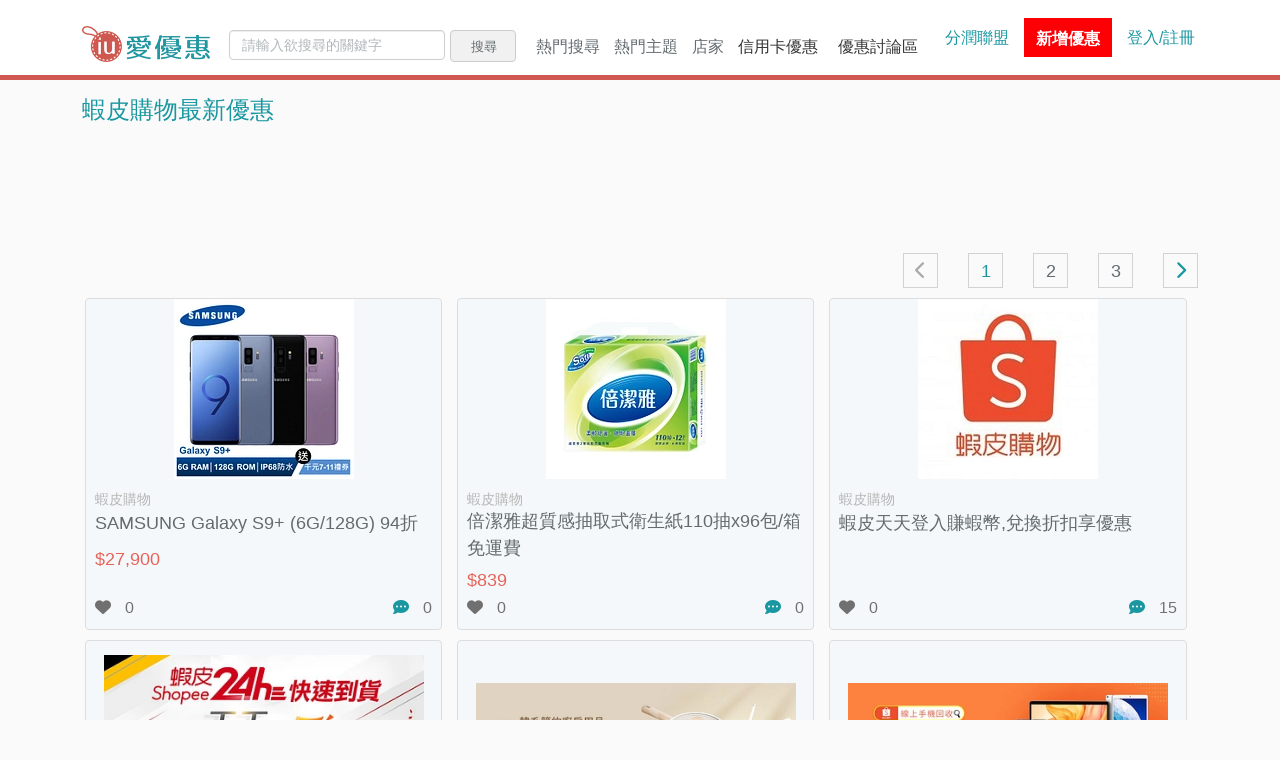

--- FILE ---
content_type: text/html; charset=UTF-8
request_url: https://www.iuprice.com/keyword/%E8%9D%A6%E7%9A%AE
body_size: 129186
content:
<!DOCTYPE html>
<html>
<head>
    <meta charset="utf-8">
    <meta http-equiv="X-UA-Compatible" content="IE=edge">
    <meta name="viewport" content="width=device-width, initial-scale=1, maximum-scale=1, user-scalable=no" />
        <meta http-equiv="content-language" content="zh-tw">
<meta http-equiv="content-type" content="text/html; charset=UTF-8">
<meta name="subject" content="愛優惠iuprice">
<meta name="copyright" content="iuprice.com">
<meta property="og:type" content="website" />
<meta property="fb:app_id" content="195554617699868" />
<title>蝦皮購物最新優惠</title>
<meta name="twitter:title" content="蝦皮購物最新優惠 - 折扣碼、特賣商品，省錢情報盡在愛優惠！">
<meta property="og:title" content="蝦皮購物最新優惠 - 折扣碼、特賣商品，省錢情報盡在愛優惠！">
<link rel="canonical" href="https://www.iuprice.com/keyword/%E8%9D%A6%E7%9A%AE">

<meta property="og:url" content="https://www.iuprice.com/keyword/%E8%9D%A6%E7%9A%AE">


<meta name="twitter:description" content="蝦皮購物省錢資訊就找愛優惠，最新優惠券、折扣碼、特賣商品資訊，盡在愛優惠，讓您輕鬆找優惠！">
<meta name="description" content="蝦皮購物省錢資訊就找愛優惠，最新優惠券、折扣碼、特賣商品資訊，盡在愛優惠，讓您輕鬆找優惠！">
<meta property="og:description" content="蝦皮購物省錢資訊就找愛優惠，最新優惠券、折扣碼、特賣商品資訊，盡在愛優惠，讓您輕鬆找優惠！">
<meta property="og:locale" content="zh_TW">
<meta property="og:site_name" content="愛優惠">
    <meta name="twitter:image" content="https://cf.shopee.tw/file/144547e8635ddbfe99caabcdbcac59bf">
  <meta property="og:image" content="https://cf.shopee.tw/file/144547e8635ddbfe99caabcdbcac59bf">
  <meta property="og:image:width" content="600">
  <meta property="og:image:height" content="314">
    <meta name="twitter:image" content="https://cf.shopee.tw/file/008a203ee76aad1bf789234ed9c2df26">
  <meta property="og:image" content="https://cf.shopee.tw/file/008a203ee76aad1bf789234ed9c2df26">
  <meta property="og:image:width" content="600">
  <meta property="og:image:height" content="314">
    <meta name="twitter:image" content="https://i.iuprice.com/s3_prod/vendors/February2018/6aKhnhV9mPINN5QYbl0F.png">
  <meta property="og:image" content="https://i.iuprice.com/s3_prod/vendors/February2018/6aKhnhV9mPINN5QYbl0F.png">
  <meta property="og:image:width" content="600">
  <meta property="og:image:height" content="314">
    <meta property="og:image" content="https://www.iuprice.com/images/fb_og_img.png">
  <meta property="og:image:width" content="600">
  <meta property="og:image:height" content="314">
<meta name="twitter:image:src" content="https://i.iuprice.com/s3_prod/vendors/February2018/6aKhnhV9mPINN5QYbl0F.png">
    <link rel="stylesheet" href="/css/app-v2.css?id=25d4b2301ce12dd50dce5d5943559b12&amp;r=1638371935">
    <link rel="preconnect" href="https://58da48fb50cfa2ca7bb5a2927dba20b0.safeframe.googlesyndication.com">
    <link rel="preconnect" href="https://pagead2.googlesyndication.com">
    <link rel="preconnect" href="https://www.googletagmanager.com">
    <link rel="preconnect" href="https://connect.facebook.net">
    <link rel="preconnect" href="https://pagead2.googlesyndication.com">
    <link rel="preconnect" href="https://www.googletagservices.com">
      <link rel="stylesheet" href="/css/page/_keyword-activity.css?id=e7ff63f030e959ddcc2ec85ec2833160&amp;r=1638371935">
    <!-- Google Tag Manager -->
        <script>(function(w,d,s,l,i){w[l]=w[l]||[];w[l].push({'gtm.start':
    new Date().getTime(),event:'gtm.js'});var f=d.getElementsByTagName(s)[0],
    j=d.createElement(s),dl=l!='dataLayer'?'&l='+l:'';j.async=true;j.src=
    'https://www.googletagmanager.com/gtm.js?id='+i+dl;f.parentNode.insertBefore(j,f);
    })(window,document,'script','dataLayer','GTM-NLPD8RV');</script>
    <!-- End Google Tag Manager -->
    
</head>

<body>
    <!-- Google Tag Manager (noscript) -->
    <noscript><iframe src="https://www.googletagmanager.com/ns.html?id=GTM-NLPD8RV"
    height="0" width="0" style="display:none;visibility:hidden"></iframe></noscript>
    <!-- End Google Tag Manager (noscript) -->
        <header>
  <div class="container">
    <div class="header-brand">
      <button class="hamburger-btn jq-hamburger-btn">
        <i class="fa fa-bars" aria-hidden="true"></i>
      </button>
      <a href="https://www.iuprice.com">
        <img src=" /images/iuprice_logo.png?id=e604566bcc04dcdca9ee992e2ce7bf0d&amp;r=1638371935 " alt="iu-logo" height="36">
      </a>
    </div>
      
    <div class="header-body ">
      <div class="header-body-left jq-collapse">
        <form class="header-search-form" method="GET" action="https://www.iuprice.com/search">
    <input type="text" name="keyword" value="" class="form-control" placeholder="請輸入欲搜尋的關鍵字">
    <button type="submit" class="btn btn-default">搜尋</button>
</form>        <ul class="header-dropdown">
    <li class="dropdown-main">
        <div class="dropdown-label">熱門搜尋<span class="caret"></span></div>
        <div class="dropdown-mobile-title">熱門搜尋<a href="https://www.iuprice.com/tags">更多搜尋...</a></div>
        <ul class="dropdown-main-content" aria-labelledby="dLabel-topic">
                                <li class="active"><a href="https://www.iuprice.com/keyword/%E9%98%B2%E6%9B%AC%E5%84%AA%E6%83%A0" title="防曬優惠"><i class="fa fa-star-o" aria-hidden="true"></i>防曬優惠<span class="sr-only">(current)</span></a></li>            
                                            <li><a href="https://www.iuprice.com/keyword/%E5%85%A8%E5%AE%B6%E7%A7%81%E5%93%81%E8%8C%B6" title="全家私品茶優惠"><i class="fa fa-star-o" aria-hidden="true"></i>全家私品茶優惠</a></li>            
                                            <li><a href="https://www.iuprice.com/keyword/%E9%A0%82%E5%91%B1%E5%91%B1" title="頂呱呱優惠"><i class="fa fa-star-o" aria-hidden="true"></i>頂呱呱優惠</a></li>            
                                            <li><a href="https://www.iuprice.com/keyword/%E5%B0%8F%E6%99%82%E9%81%94" title="全聯小時達優惠"><i class="fa fa-star-o" aria-hidden="true"></i>全聯小時達優惠</a></li>            
                                            <li><a href="https://www.iuprice.com/keyword/COCO%E9%83%BD%E5%8F%AF" title="COCO都可優惠"><i class="fa fa-star-o" aria-hidden="true"></i>COCO都可優惠</a></li>            
                                            <li><a href="https://www.iuprice.com/keyword/%E9%81%94%E7%BE%8E%E6%A8%82%E5%84%AA%E6%83%A0" title="達美樂優惠"><i class="fa fa-star-o" aria-hidden="true"></i>達美樂優惠</a></li>            
                                            <li><a href="https://www.iuprice.com/keyword/%E9%98%B2%E9%A2%B1%E5%84%AA%E6%83%A0" title="防颱季優惠"><i class="fa fa-star-o" aria-hidden="true"></i>防颱季優惠</a></li>            
                                            <li><a href="https://www.iuprice.com/keyword/%E5%85%A8%E8%81%AF%E5%92%96%E5%95%A1" title="全聯咖啡優惠"><i class="fa fa-star-o" aria-hidden="true"></i>全聯咖啡優惠</a></li>            
                                            <li><a href="https://www.iuprice.com/keyword/%E9%9B%A8%E8%A1%A3%E9%9B%A8%E5%82%98%E5%84%AA%E6%83%A0" title="雨季商品優惠"><i class="fa fa-star-o" aria-hidden="true"></i>雨季商品優惠</a></li>            
                                            <li><a href="https://www.iuprice.com/keyword/%E6%98%9F%E5%B7%B4%E5%85%8B" title="星巴克優惠"><i class="fa fa-star-o" aria-hidden="true"></i>星巴克優惠</a></li>            
                            <li class="more-vendors d-none d-sm-block"><a href="https://www.iuprice.com/keywords">更多搜尋...</a></li>
        <li class="more-vendors d-none d-sm-block"><a href="https://www.iuprice.com/keywords?only_show=0">所有搜尋...</a></li>
        </ul>
    </li>
    <li class="dropdown-main">
        <div class="dropdown-label">熱門主題<span class="caret"></span></div>
        <div class="dropdown-mobile-title">熱門主題<a href="https://www.iuprice.com/tags">更多主題...</a></div>
        <ul class="dropdown-main-content" aria-labelledby="dLabel-topic">
                                <li class="active"><a href="https://www.iuprice.com/tag/%E6%96%B0%E5%B9%B4%E7%A6%8F%E8%A2%8B%E5%84%AA%E6%83%A0" title="2026新年福袋開好運"><i class="fa fa-star-o" aria-hidden="true"></i>2026新年福袋開好運<span class="sr-only">(current)</span></a></li>            
                                            <li><a href="https://www.iuprice.com/tag/%E8%B2%B7%E4%B8%80%E9%80%81%E4%B8%80%E5%A5%BD%E5%BA%B7%E6%B4%BB%E5%8B%95" title="買一送一最優惠"><i class="fa fa-star-o" aria-hidden="true"></i>買一送一最優惠</a></li>            
                                            <li><a href="https://www.iuprice.com/tag/%E9%A3%B2%E6%96%99%E5%BA%97%E5%84%AA%E6%83%A0" title="現做飲料優惠甜在心"><i class="fa fa-star-o" aria-hidden="true"></i>現做飲料優惠甜在心</a></li>            
                                            <li><a href="https://www.iuprice.com/tag/%E5%86%B0%E5%93%81%E5%84%AA%E6%83%A0" title="夏天就是要吃冰"><i class="fa fa-star-o" aria-hidden="true"></i>夏天就是要吃冰</a></li>            
                                            <li><a href="https://www.iuprice.com/tag/%E8%B6%85%E5%95%86%E5%84%AA%E6%83%A0%E5%92%8C%E8%B6%85%E5%95%86%E5%92%96%E5%95%A1%E5%84%AA%E6%83%A0%E9%80%99%E8%A3%A1%E9%80%9A%E9%80%9A%E6%9C%89" title="隔壁超商的優惠這裡通通有"><i class="fa fa-star-o" aria-hidden="true"></i>隔壁超商的優惠這裡通通有</a></li>            
                                            <li><a href="https://www.iuprice.com/tag/%E5%92%96%E5%95%A1%E5%84%AA%E6%83%A0%E6%8A%98%E6%89%A3" title="一日之計就從咖啡開始"><i class="fa fa-star-o" aria-hidden="true"></i>一日之計就從咖啡開始</a></li>            
                                            <li><a href="https://www.iuprice.com/tag/%E9%80%9F%E9%A3%9F%E5%BA%97%E5%84%AA%E6%83%A0%E6%8A%98%E6%89%A3" title="肯德基、麥當勞速食優惠全都有"><i class="fa fa-star-o" aria-hidden="true"></i>肯德基、麥當勞速食優惠全都有</a></li>            
                                            <li><a href="https://www.iuprice.com/tag/%E8%A1%8C%E5%8B%95%E6%94%AF%E4%BB%98%E5%84%AA%E6%83%A0" title="行動支付優惠一把抓"><i class="fa fa-star-o" aria-hidden="true"></i>行動支付優惠一把抓</a></li>            
                                            <li><a href="https://www.iuprice.com/tag/%E6%8A%BD%E7%8D%8E%E6%B4%BB%E5%8B%95%E8%B3%87%E8%A8%8A" title="快來抽獎試手氣"><i class="fa fa-star-o" aria-hidden="true"></i>快來抽獎試手氣</a></li>            
                                            <li><a href="https://www.iuprice.com/tag/%E9%9B%BB%E5%AD%90%E7%A5%A8%E5%88%B8%E5%84%AA%E6%83%A0" title="票券優惠超划算"><i class="fa fa-star-o" aria-hidden="true"></i>票券優惠超划算</a></li>            
                                            <li><a href="https://www.iuprice.com/tag/%E7%81%AB%E9%8D%8B%E5%84%AA%E6%83%A0%E6%B4%BB%E5%8B%95%E6%8A%98%E6%89%A3%E8%A8%8A%E6%81%AF" title="一年四季都要吃火鍋"><i class="fa fa-star-o" aria-hidden="true"></i>一年四季都要吃火鍋</a></li>            
                                            <li><a href="https://www.iuprice.com/tag/%E5%8F%AB%E5%A4%96%E9%80%81%E4%B9%9F%E8%A6%81%E4%BA%AB%E5%84%AA%E6%83%A0" title="叫外送也要享優惠"><i class="fa fa-star-o" aria-hidden="true"></i>叫外送也要享優惠</a></li>            
                                            <li><a href="https://www.iuprice.com/tag/%E7%87%95%E9%BA%A5%E5%A5%B6%E8%94%AC%E9%A3%9F%E5%84%AA%E6%83%A0" title="吃蔬食也要享優惠"><i class="fa fa-star-o" aria-hidden="true"></i>吃蔬食也要享優惠</a></li>            
                                            <li><a href="https://www.iuprice.com/tag/%E8%87%AA%E5%8F%96%E5%A4%96%E5%B8%B6%E5%84%AA%E6%83%A0" title="外帶回家最安心"><i class="fa fa-star-o" aria-hidden="true"></i>外帶回家最安心</a></li>            
                                            <li><a href="https://www.iuprice.com/tag/%E5%A4%A7%E8%B3%A3%E5%A0%B4%E8%B6%85%E5%B8%82%E5%84%AA%E6%83%A0" title="各大賣場超市優惠這裡找"><i class="fa fa-star-o" aria-hidden="true"></i>各大賣場超市優惠這裡找</a></li>            
                                            <li><a href="https://www.iuprice.com/tag/%E6%8A%98%E5%83%B9%E5%88%B8%E8%88%87%E5%84%AA%E6%83%A0%E5%88%B8" title="折扣碼與優惠券彙整"><i class="fa fa-star-o" aria-hidden="true"></i>折扣碼與優惠券彙整</a></li>            
                                            <li><a href="https://www.iuprice.com/tag/%E9%A3%AF%E5%BA%97%E5%84%AA%E6%83%A0" title="旅遊飯店、行程這裡找"><i class="fa fa-star-o" aria-hidden="true"></i>旅遊飯店、行程這裡找</a></li>            
                                            <li><a href="https://www.iuprice.com/tag/%E7%B6%B2%E8%B3%BC%E5%88%B7%E4%BF%A1%E7%94%A8%E5%8D%A1" title="銀行信用卡活動"><i class="fa fa-star-o" aria-hidden="true"></i>銀行信用卡活動</a></li>            
                            <li class="more-vendors d-none d-sm-block"><a href="https://www.iuprice.com/tags">更多主題...</a></li>
        </ul>
    </li>
    
    <li class="dropdown-main">
        <div class="dropdown-label">店家<span class="caret"></span></div>
        <div class="dropdown-mobile-title"><span>店家</span><a href="https://www.iuprice.com/vendors">更多店家...</a></div>
        <ul class="dropdown-main-content" aria-labelledby="dLabel-store">
                                <li class="active"><a href="https://www.iuprice.com/vendor/Yahoo%E5%A5%87%E6%91%A9%E8%B3%BC%E7%89%A9%E4%B8%AD%E5%BF%83-2/activities" title="Yahoo奇摩購物中心"><i class="fa fa-star-o" aria-hidden="true"></i>Yahoo奇摩購物中心<span class="sr-only">(current)</span></a></li>            
                                            <li><a href="https://www.iuprice.com/vendor/Yahoo%E5%A5%87%E6%91%A9%E8%B6%85%E7%B4%9A%E5%95%86%E5%9F%8E-3/activities" title="Yahoo奇摩超級商城"><i class="fa fa-star-o" aria-hidden="true"></i>Yahoo奇摩超級商城</a></li>            
                                            <li><a href="https://www.iuprice.com/vendor/momo%E8%B3%BC%E7%89%A9%E7%B6%B2-4/activities" title="momo購物網"><i class="fa fa-star-o" aria-hidden="true"></i>momo購物網</a></li>            
                                            <li><a href="https://www.iuprice.com/vendor/Rakuten%E6%A8%82%E5%A4%A9%E5%B8%82%E5%A0%B4-5/activities" title="Rakuten樂天市場"><i class="fa fa-star-o" aria-hidden="true"></i>Rakuten樂天市場</a></li>            
                                            <li><a href="https://www.iuprice.com/vendor/Costco%E5%A5%BD%E5%B8%82%E5%A4%9A%E5%8F%B0%E7%81%A3-6/activities" title="Costco好市多台灣"><i class="fa fa-star-o" aria-hidden="true"></i>Costco好市多台灣</a></li>            
                                            <li><a href="https://www.iuprice.com/vendor/%E8%9D%A6%E7%9A%AE%E8%B3%BC%E7%89%A9-7/activities" title="蝦皮購物"><i class="fa fa-star-o" aria-hidden="true"></i>蝦皮購物</a></li>            
                                            <li><a href="https://www.iuprice.com/vendor/%E5%A4%A7%E6%BD%A4%E7%99%BC%E7%B6%B2%E8%B7%AF%E8%B3%BC%E7%89%A9%E4%B8%AD%E5%BF%83-8/activities" title="大潤發網路購物中心"><i class="fa fa-star-o" aria-hidden="true"></i>大潤發網路購物中心</a></li>            
                                            <li><a href="https://www.iuprice.com/vendor/KKday-9/activities" title="KKday"><i class="fa fa-star-o" aria-hidden="true"></i>KKday</a></li>            
                                            <li><a href="https://www.iuprice.com/vendor/Booking-com-10/activities" title="Booking.com"><i class="fa fa-star-o" aria-hidden="true"></i>Booking.com</a></li>            
                                            <li><a href="https://www.iuprice.com/vendor/iHerb-11/activities" title="iHerb"><i class="fa fa-star-o" aria-hidden="true"></i>iHerb</a></li>            
                            <li class="more-vendors d-none d-sm-block"><a href="https://www.iuprice.com/vendors">更多店家...</a></li>
        </ul>
    </li>
                    <li class="iuprice-blog"><a href="https://www.iuprice.com/event/%E4%BF%A1%E7%94%A8%E5%8D%A1%E5%84%AA%E6%83%A0.html">
            信用卡優惠</a>
        </li>
        <li class="iuprice-blog"><a href="https://www.iuprice.com/forum">優惠討論區</a></li>
</ul> 
      </div>       
      
      <div class="header-body-right">
      <a href="https://www.iuprice.com/cms/event/ap" class="divided">分潤聯盟</a>
      <div class="header-add-discount">
    <a href="https://www.iuprice.com/activity/select_vendor">
            <span class="add-discount-info">新增優惠</span>
    </a>
  </div> 
            <div class="header-user-profile">
                 <a href="https://www.iuprice.com/login" class="login-link">登入/註冊</a>
             </div>   
      </div>
    </div>
  </div>
</header>    <div id="ucollect"
    data-href="https://www.iuprice.com/ajax/collect"
    data-sig="c155a399ce11b6c979a0367f0363cc200b6c5b23c7f30e16ed6a44d2ced503ab&amp;1768933451"></div>


    <div class="container">

          <div class="top-space mb-15"></div>
        <main>
              <div class="tag-title-wrapper">
  <div class="main-title mb-15"> 
  	<h1 class="d-inline-block ">蝦皮購物最新優惠</h1>
    </div>  </div>

  <div class="pagination-flex-wrapper">
    <div class="pagination-mobile jq-pagination-wrapper">
      <div class="pagination-wrap">
                        <button class="pagination disabled"><a href="#"><i class="fas fa-chevron-left"></i></a></button>
        
                                    <div class="pagination page-num current-page"><a href="">1</a></div>
                                                <div class="pagination page-num"><a href="https://www.iuprice.com/keyword/%E8%9D%A6%E7%9A%AE?query=&amp;page=2">2</a></div>
                                                <div class="pagination page-num"><a href="https://www.iuprice.com/keyword/%E8%9D%A6%E7%9A%AE?query=&amp;page=3">3</a></div>
                    
                    <button class="pagination"><a href="https://www.iuprice.com/keyword/%E8%9D%A6%E7%9A%AE?query=&amp;page=2"><i class="fas fa-chevron-right"></i></a></button>
            </div>
    </div>
  </div>
    <!-- 列表頁上方 - 多媒體廣告_響應式 START -->
    <div align="center">
        <ins
            class="adsbygoogle mb-15 adslot_top1"
            data-ad-client="ca-pub-4177876005686859"
            data-ad-slot="3024234229"
        ></ins>
    </div>
    <script>(adsbygoogle = window.adsbygoogle || []).push({});</script>
    <!-- 列表頁上方 - 多媒體廣告_響應式 END -->

  <div class="pagination-flex-wrapper">
    <div class="d-none d-sm-block jq-pagination-wrapper pagination-wrapper">
      <div class="pagination-wrap">
                        <button class="pagination disabled"><a href="#"><i class="fas fa-chevron-left"></i></a></button>
        
                                    <div class="pagination page-num current-page"><a href="">1</a></div>
                                                <div class="pagination page-num"><a href="https://www.iuprice.com/keyword/%E8%9D%A6%E7%9A%AE?query=&amp;page=2">2</a></div>
                                                <div class="pagination page-num"><a href="https://www.iuprice.com/keyword/%E8%9D%A6%E7%9A%AE?query=&amp;page=3">3</a></div>
                    
                    <button class="pagination"><a href="https://www.iuprice.com/keyword/%E8%9D%A6%E7%9A%AE?query=&amp;page=2"><i class="fas fa-chevron-right"></i></a></button>
            </div>
    </div>
  </div>

      <div class="mix-activity-merchandise row row-adjust">
    <div class="col-sm-4 col-md-3th">
            <a href="https://www.iuprice.com/SAMSUNG-Galaxy-S9-6G-128G-94%E6%8A%98-37392.html" title="查看SAMSUNG Galaxy S9+ (6G/128G) 94折的優惠訊息,活動內容:蝦皮購物-SAMSUNG三星官方授權旗艦店 Galaxy S9+ / S9 plus 特價 $27,900 (原價$29,900)">
                <div class="thumbnail mix-activity-thumbnail thumbnail-mobile-section d-flex vendor-activity-wrapper">
                    <div class="thumbnail-img">
                        <div class="flex-center">
                            <img class="lozad" data-src="https://p.gimg.cc/aHsblvYEl10emOFm65Ro38zisNY3O22KlaB8T3-B1aI/rs:fit:370:180:0/g:sm/aHR0cHM6Ly9jZi5zaG9wZWUudHcvZmlsZS8xNDQ1NDdlODYzNWRkYmZlOTljYWFiY2RiY2FjNTliZg.png" alt="SAMSUNG Galaxy S9+ (6G/128G) 94折" data-fallback="https://p.gimg.cc/-ERP-mMCGcPZPQgJ-9VMHv1wGza-veZGJe1TyYj2OHY/rs:fit:370:180:0/g:sm/Z3M6Ly9pdXByaWNlX3Byb2QvdmVuZG9ycy9BcHJpbDIwMjEvZmVmY2VmNDliYTFkZjhjNjI3ZGYuanBlZw.png"  class="reduction-mobile">
                            <div class="loader-wrapper">
                                <div class="loader"></div>
                            </div>
                        </div>
                    </div>
                    <div class="caption text-left">
                                                    <p class="caption-vendor text-truncate-1">蝦皮購物</p>
                                                <h3 class="caption-title text-truncate-2">SAMSUNG Galaxy S9+ (6G/128G) 94折</h3>
                        <p class="caption-price">
                            $27,900
                        </p>
                        <div class="caption-bottom-wrap  d-none d-sm-block">
                            <div class="caption-comment-both">
                                <span><i class="fas fa-heart" aria-hidden="true"></i> 0</span>
                                <span><i class="fa fa-comment-dots" aria-hidden="true"></i> 0</span>
                            </div>
                        </div>
                    </div>
                </div>
            </a>
        </div>
            <div class="col-sm-4 col-md-3th">
            <a href="https://www.iuprice.com/%E5%80%8D%E6%BD%94%E9%9B%85%E8%B6%85%E8%B3%AA%E6%84%9F%E6%8A%BD%E5%8F%96%E5%BC%8F%E8%A1%9B%E7%94%9F%E7%B4%99110%E6%8A%BDx96%E5%8C%85-%E7%AE%B1%E5%85%8D%E9%81%8B%E8%B2%BB-37394.html" title="查看倍潔雅超質感抽取式衛生紙110抽x96包/箱免運費的優惠訊息,活動內容:倍潔雅/唯潔雅/優活─金盛世紙業(原廠直營)-抽取式衛生紙110抽x96包/箱77折免運費">
                <div class="thumbnail mix-activity-thumbnail thumbnail-mobile-section d-flex vendor-activity-wrapper">
                    <div class="thumbnail-img">
                        <div class="flex-center">
                            <img class="lozad" data-src="https://p.gimg.cc/-1UeFNd7J-xOGKZQsm4Hi3-H-C1XoKwqQwGuMNCVxN0/rs:fit:370:180:0/g:sm/aHR0cHM6Ly9jZi5zaG9wZWUudHcvZmlsZS8wMDhhMjAzZWU3NmFhZDFiZjc4OTIzNGVkOWMyZGYyNg.png" alt="倍潔雅超質感抽取式衛生紙110抽x96包/箱免運費" data-fallback="https://p.gimg.cc/-ERP-mMCGcPZPQgJ-9VMHv1wGza-veZGJe1TyYj2OHY/rs:fit:370:180:0/g:sm/Z3M6Ly9pdXByaWNlX3Byb2QvdmVuZG9ycy9BcHJpbDIwMjEvZmVmY2VmNDliYTFkZjhjNjI3ZGYuanBlZw.png"  class="reduction-mobile">
                            <div class="loader-wrapper">
                                <div class="loader"></div>
                            </div>
                        </div>
                    </div>
                    <div class="caption text-left">
                                                    <p class="caption-vendor text-truncate-1">蝦皮購物</p>
                                                <h3 class="caption-title text-truncate-2">倍潔雅超質感抽取式衛生紙110抽x96包/箱免運費</h3>
                        <p class="caption-price">
                            $839
                        </p>
                        <div class="caption-bottom-wrap  d-none d-sm-block">
                            <div class="caption-comment-both">
                                <span><i class="fas fa-heart" aria-hidden="true"></i> 0</span>
                                <span><i class="fa fa-comment-dots" aria-hidden="true"></i> 0</span>
                            </div>
                        </div>
                    </div>
                </div>
            </a>
        </div>
            <div class="col-sm-4 col-md-3th">
            <a href="https://www.iuprice.com/%E8%9D%A6%E7%9A%AE%E5%A4%A9%E5%A4%A9%E7%99%BB%E5%85%A5%E8%B3%BA%E8%9D%A6%E5%B9%A3-%E5%85%8C%E6%8F%9B%E6%8A%98%E6%89%A3%E4%BA%AB%E5%84%AA%E6%83%A0-29417.html" title="查看蝦皮天天登入賺蝦幣,兌換折扣享優惠的優惠訊息,活動內容:蝦皮購物促銷活動,天天登入賺蝦幣獎勵,購物可折抵現金或是兌換折扣享更多優惠">
                <div class="thumbnail mix-activity-thumbnail thumbnail-mobile-section d-flex vendor-activity-wrapper">
                    <div class="thumbnail-img">
                        <div class="flex-center">
                            <img class="lozad" data-src="https://p.gimg.cc/mj_5bUIkd5GQVHVRl22aK1in0VpVtCE9hRHyJhDvbYg/rs:fit:370:180:0/g:sm/aHR0cHM6Ly9pLml1cHJpY2UuY29tL3MzX3Byb2QvdmVuZG9ycy9GZWJydWFyeTIwMTgvNmFLaG5oVjltUElOTjVRWWJsMEYucG5n.png" alt="蝦皮天天登入賺蝦幣,兌換折扣享優惠" data-fallback="https://p.gimg.cc/-ERP-mMCGcPZPQgJ-9VMHv1wGza-veZGJe1TyYj2OHY/rs:fit:370:180:0/g:sm/Z3M6Ly9pdXByaWNlX3Byb2QvdmVuZG9ycy9BcHJpbDIwMjEvZmVmY2VmNDliYTFkZjhjNjI3ZGYuanBlZw.png"  class="reduction-mobile">
                            <div class="loader-wrapper">
                                <div class="loader"></div>
                            </div>
                        </div>
                    </div>
                    <div class="caption text-left">
                                                    <p class="caption-vendor text-truncate-1">蝦皮購物</p>
                                                <h3 class="caption-title text-truncate-2">蝦皮天天登入賺蝦幣,兌換折扣享優惠</h3>
                        <p class="caption-price">
                            
                        </p>
                        <div class="caption-bottom-wrap  d-none d-sm-block">
                            <div class="caption-comment-both">
                                <span><i class="fas fa-heart" aria-hidden="true"></i> 0</span>
                                <span><i class="fa fa-comment-dots" aria-hidden="true"></i> 15</span>
                            </div>
                        </div>
                    </div>
                </div>
            </a>
        </div>
                <div class="col-sm-4 col-md-3th">
            <a href="https://www.iuprice.com/%E8%9D%A6%E7%9A%AE24HR%E5%BF%AB%E9%80%9F%E5%88%B0%E8%B2%A8-%E5%A4%A9%E5%A4%A9%E6%A8%99%E4%BD%8E%E5%83%B95%E6%8A%98-32706.html" title="查看蝦皮24HR快速到貨！ 天天標低價5折的優惠訊息,活動內容:蝦皮24h每天會更新直接下殺五折的優惠商品，還有熱門民生用品可參考哦">
                <div class="thumbnail mix-activity-thumbnail thumbnail-mobile-section d-flex vendor-activity-wrapper">
                    <div class="thumbnail-img">
                        <div class="flex-center">
                            <img class="lozad" data-src="https://p.gimg.cc/mEON5a6pCf8yno1dF-mobCBEcxl9uf3TSL9aM3wFiDk/rs:fit:370:180:0/g:sm/aHR0cHM6Ly9pdXByaWNlLnMzLmFwLW5vcnRoZWFzdC0xLmFtYXpvbmF3cy5jb20vczNfcHJvZC9hY3Rpdml0aWVzL0F1Z3VzdDIwMTgvMmEwZTRjOWIzNzExN2JkODNkMDMzNjY5MDI1YmFkNjcuanBlZw.png" alt="蝦皮24HR快速到貨！ 天天標低價5折" data-fallback="https://p.gimg.cc/-ERP-mMCGcPZPQgJ-9VMHv1wGza-veZGJe1TyYj2OHY/rs:fit:370:180:0/g:sm/Z3M6Ly9pdXByaWNlX3Byb2QvdmVuZG9ycy9BcHJpbDIwMjEvZmVmY2VmNDliYTFkZjhjNjI3ZGYuanBlZw.png"  class="reduction-mobile">
                            <div class="loader-wrapper">
                                <div class="loader"></div>
                            </div>
                        </div>
                    </div>
                    <div class="caption text-left">
                                                    <p class="caption-vendor text-truncate-1">蝦皮購物</p>
                                                <h3 class="caption-title text-truncate-2">蝦皮24HR快速到貨！ 天天標低價5折</h3>
                        <p class="caption-price">
                            
                        </p>
                        <div class="caption-bottom-wrap  d-none d-sm-block">
                            <div class="caption-comment-both">
                                <span><i class="fas fa-heart" aria-hidden="true"></i> 0</span>
                                <span><i class="fa fa-comment-dots" aria-hidden="true"></i> 0</span>
                            </div>
                        </div>
                    </div>
                </div>
            </a>
        </div>
            <div class="col-sm-4 col-md-3th">
            <a href="https://www.iuprice.com/6-12-6-16nanakorea-sg-%E5%85%A8%E9%A4%A8%E6%BB%BF%E7%99%BE%E4%BA%AB85%E6%8A%98-279967.html" title="查看6/12-6/16nanakorea_sg|全館滿百享85折的優惠訊息,活動內容:蝦皮領優惠券優惠
6/12-6/16nanakorea_sg|全館滿百享85折
有效期限至2032-06-16限時優惠中!">
                <div class="thumbnail mix-activity-thumbnail thumbnail-mobile-section d-flex vendor-activity-wrapper">
                    <div class="thumbnail-img">
                        <div class="flex-center">
                            <img class="lozad" data-src="https://p.gimg.cc/EwbBLi-NPp3IsaEUmIZ1m-FHuVQUNDcXI3TEieiKxJ8/rs:fit:370:180:0/g:sm/aHR0cHM6Ly9jZi5zaG9wZWUudHcvZmlsZS90dy01MDAwOTEwOS1hNmM5OWYzZDM0MmJkY2M3ZjUxMTI5NjI5NGVmMWM4MQ.png" alt="6/12-6/16nanakorea_sg|全館滿百享85折" data-fallback="https://p.gimg.cc/-ERP-mMCGcPZPQgJ-9VMHv1wGza-veZGJe1TyYj2OHY/rs:fit:370:180:0/g:sm/Z3M6Ly9pdXByaWNlX3Byb2QvdmVuZG9ycy9BcHJpbDIwMjEvZmVmY2VmNDliYTFkZjhjNjI3ZGYuanBlZw.png"  class="reduction-mobile">
                            <div class="loader-wrapper">
                                <div class="loader"></div>
                            </div>
                        </div>
                    </div>
                    <div class="caption text-left">
                                                    <p class="caption-vendor text-truncate-1">蝦皮購物</p>
                                                <h3 class="caption-title text-truncate-2">6/12-6/16nanakorea_sg|全館滿百享85折</h3>
                        <p class="caption-price">
                            領優惠券
                        </p>
                        <div class="caption-bottom-wrap  d-none d-sm-block">
                            <div class="caption-comment-both">
                                <span><i class="fas fa-heart" aria-hidden="true"></i> 0</span>
                                <span><i class="fa fa-comment-dots" aria-hidden="true"></i> 0</span>
                            </div>
                        </div>
                    </div>
                </div>
            </a>
        </div>
            <div class="col-sm-4 col-md-3th">
            <a href="https://www.iuprice.com/%E8%9D%A6%E7%9A%AE%E7%B7%9A%E4%B8%8A%E6%89%8B%E6%A9%9F%E5%9B%9E%E6%94%B6-237893.html" title="查看蝦皮線上手機回收的優惠訊息,活動內容:蝦皮蝦皮公告優惠
蝦皮線上手機回收
有效期限至2033-12-31限時優惠中!">
                <div class="thumbnail mix-activity-thumbnail thumbnail-mobile-section d-flex vendor-activity-wrapper">
                    <div class="thumbnail-img">
                        <div class="flex-center">
                            <img class="lozad" data-src="https://p.gimg.cc/uvhmDmaeqyhN3YC-Kei5OCMO_C6phYoiPrcP3qVi60E/rs:fit:370:180:0/g:sm/aHR0cHM6Ly9jZi5zaG9wZWUudHcvZmlsZS81ODgxMDc4YTc5MWE0NGRkZmFjYjBkOGMwNmM4ZjY3Ng.png" alt="蝦皮線上手機回收" data-fallback="https://p.gimg.cc/-ERP-mMCGcPZPQgJ-9VMHv1wGza-veZGJe1TyYj2OHY/rs:fit:370:180:0/g:sm/Z3M6Ly9pdXByaWNlX3Byb2QvdmVuZG9ycy9BcHJpbDIwMjEvZmVmY2VmNDliYTFkZjhjNjI3ZGYuanBlZw.png"  class="reduction-mobile">
                            <div class="loader-wrapper">
                                <div class="loader"></div>
                            </div>
                        </div>
                    </div>
                    <div class="caption text-left">
                                                    <p class="caption-vendor text-truncate-1">蝦皮購物</p>
                                                <h3 class="caption-title text-truncate-2">蝦皮線上手機回收</h3>
                        <p class="caption-price">
                            蝦皮公告
                        </p>
                        <div class="caption-bottom-wrap  d-none d-sm-block">
                            <div class="caption-comment-both">
                                <span><i class="fas fa-heart" aria-hidden="true"></i> 0</span>
                                <span><i class="fa fa-comment-dots" aria-hidden="true"></i> 0</span>
                            </div>
                        </div>
                    </div>
                </div>
            </a>
        </div>
                <div class="col-sm-4 col-md-3th">
            <a href="https://www.iuprice.com/%E8%A8%82%E9%96%B1%E6%8E%A8%E6%92%AD-%E5%84%AA%E6%83%A0%E6%8A%98%E6%89%A3%E4%B8%8D%E9%8C%AF%E9%81%8E--270963.html" title="查看訂閱推播，優惠折扣不錯過！的優惠訊息,活動內容:蝦皮蝦皮公告優惠
訂閱推播,優惠折扣不錯過！
有效期限至2033-03-15限時優惠中!">
                <div class="thumbnail mix-activity-thumbnail thumbnail-mobile-section d-flex vendor-activity-wrapper">
                    <div class="thumbnail-img">
                        <div class="flex-center">
                            <img class="lozad" data-src="https://p.gimg.cc/QrXRzJfKQqaDIKMkKnSh-yO5Xgedg7GFbngV9qLj5Zg/rs:fit:370:180:0/g:sm/aHR0cHM6Ly9jZi5zaG9wZWUudHcvZmlsZS9hODhiNmNmN2I5YzQxOTA4MGIzZDhhZWFiZDAxZWVhNw.png" alt="訂閱推播，優惠折扣不錯過！" data-fallback="https://p.gimg.cc/-ERP-mMCGcPZPQgJ-9VMHv1wGza-veZGJe1TyYj2OHY/rs:fit:370:180:0/g:sm/Z3M6Ly9pdXByaWNlX3Byb2QvdmVuZG9ycy9BcHJpbDIwMjEvZmVmY2VmNDliYTFkZjhjNjI3ZGYuanBlZw.png"  class="reduction-mobile">
                            <div class="loader-wrapper">
                                <div class="loader"></div>
                            </div>
                        </div>
                    </div>
                    <div class="caption text-left">
                                                    <p class="caption-vendor text-truncate-1">蝦皮購物</p>
                                                <h3 class="caption-title text-truncate-2">訂閱推播，優惠折扣不錯過！</h3>
                        <p class="caption-price">
                            蝦皮公告
                        </p>
                        <div class="caption-bottom-wrap  d-none d-sm-block">
                            <div class="caption-comment-both">
                                <span><i class="fas fa-heart" aria-hidden="true"></i> 0</span>
                                <span><i class="fa fa-comment-dots" aria-hidden="true"></i> 0</span>
                            </div>
                        </div>
                    </div>
                </div>
            </a>
        </div>
            <div class="col-sm-4 col-md-3th">
            <a href="https://www.iuprice.com/%E6%8E%A8%E5%BB%A3%E8%A8%82%E9%96%B1EDM-270964.html" title="查看推廣訂閱EDM的優惠訊息,活動內容:蝦皮蝦皮公告優惠
推廣訂閱EDM
有效期限至2033-04-21限時優惠中!">
                <div class="thumbnail mix-activity-thumbnail thumbnail-mobile-section d-flex vendor-activity-wrapper">
                    <div class="thumbnail-img">
                        <div class="flex-center">
                            <img class="lozad" data-src="https://p.gimg.cc/Xy9Z3is6BcfHWoOuPrkWHKNeYAhuLZEyaV9CryTOg5Y/rs:fit:370:180:0/g:sm/aHR0cHM6Ly9jZi5zaG9wZWUudHcvZmlsZS82M2MxMmRlMDMwM2U1OTYyMDI0NTcwMzZjNzU0NWE3Yw.png" alt="推廣訂閱EDM" data-fallback="https://p.gimg.cc/-ERP-mMCGcPZPQgJ-9VMHv1wGza-veZGJe1TyYj2OHY/rs:fit:370:180:0/g:sm/Z3M6Ly9pdXByaWNlX3Byb2QvdmVuZG9ycy9BcHJpbDIwMjEvZmVmY2VmNDliYTFkZjhjNjI3ZGYuanBlZw.png"  class="reduction-mobile">
                            <div class="loader-wrapper">
                                <div class="loader"></div>
                            </div>
                        </div>
                    </div>
                    <div class="caption text-left">
                                                    <p class="caption-vendor text-truncate-1">蝦皮購物</p>
                                                <h3 class="caption-title text-truncate-2">推廣訂閱EDM</h3>
                        <p class="caption-price">
                            蝦皮公告
                        </p>
                        <div class="caption-bottom-wrap  d-none d-sm-block">
                            <div class="caption-comment-both">
                                <span><i class="fas fa-heart" aria-hidden="true"></i> 0</span>
                                <span><i class="fa fa-comment-dots" aria-hidden="true"></i> 0</span>
                            </div>
                        </div>
                    </div>
                </div>
            </a>
        </div>
            <div class="col-sm-4 col-md-3th">
            <a href="https://www.iuprice.com/%E8%9D%A6%E7%9A%AE%E9%98%B2%E8%A9%90%E9%A8%99%E5%B0%8F%E6%95%99%E5%AE%A4-270965.html" title="查看蝦皮防詐騙小教室的優惠訊息,活動內容:蝦皮蝦皮公告優惠
蝦皮防詐騙小教室
有效期限至2030-12-31限時優惠中!">
                <div class="thumbnail mix-activity-thumbnail thumbnail-mobile-section d-flex vendor-activity-wrapper">
                    <div class="thumbnail-img">
                        <div class="flex-center">
                            <img class="lozad" data-src="https://p.gimg.cc/OSQu1tV0dv3h8z_UnkRq6q_8EVUnbS2eOoyNwwsE1DU/rs:fit:370:180:0/g:sm/aHR0cHM6Ly9jZi5zaG9wZWUudHcvZmlsZS81MjZiZTA2YmEzZTYzNjZiZjJjMGY5NjAwZmZjODljMg.png" alt="蝦皮防詐騙小教室" data-fallback="https://p.gimg.cc/-ERP-mMCGcPZPQgJ-9VMHv1wGza-veZGJe1TyYj2OHY/rs:fit:370:180:0/g:sm/Z3M6Ly9pdXByaWNlX3Byb2QvdmVuZG9ycy9BcHJpbDIwMjEvZmVmY2VmNDliYTFkZjhjNjI3ZGYuanBlZw.png"  class="reduction-mobile">
                            <div class="loader-wrapper">
                                <div class="loader"></div>
                            </div>
                        </div>
                    </div>
                    <div class="caption text-left">
                                                    <p class="caption-vendor text-truncate-1">蝦皮購物</p>
                                                <h3 class="caption-title text-truncate-2">蝦皮防詐騙小教室</h3>
                        <p class="caption-price">
                            蝦皮公告
                        </p>
                        <div class="caption-bottom-wrap  d-none d-sm-block">
                            <div class="caption-comment-both">
                                <span><i class="fas fa-heart" aria-hidden="true"></i> 0</span>
                                <span><i class="fa fa-comment-dots" aria-hidden="true"></i> 0</span>
                            </div>
                        </div>
                    </div>
                </div>
            </a>
        </div>
                <div class="col-sm-4 col-md-3th">
            <a href="https://www.iuprice.com/RHINOSHIELD%E7%8A%80%E7%89%9B%E7%9B%BE%E5%AE%98%E6%96%B9%E6%97%97%E8%89%A6%E5%BA%97-%E5%8F%AF%E6%8A%98%E6%8A%B530-0%E5%85%83%E5%84%AA%E6%83%A0%E5%88%B8-%E6%8A%98%E6%89%A3%E7%A2%BC-164422.html" title="查看RHINOSHIELD犀牛盾官方旗艦店-可折抵30.0元優惠券/折扣碼的優惠訊息,活動內容:蝦皮購物的優惠,RHINOSHIELD犀牛盾官方旗艦店的促銷活動,購物前可先領取的折價券/優惠券,或結帳時使用折扣碼序號

1.RHINOSHIELD犀牛盾官方旗艦店-折扣金額30.0元優惠券/折扣碼,RHIN60131領取優惠券/折價券,可折抵30.0元(最低消費金額1300.0)

=RHINOSHIELD犀牛盾官方旗艦店=
蝦皮商品數量:2168
賣場評價:0.0/5(377626個評價)
粉絲數:731299">
                <div class="thumbnail mix-activity-thumbnail thumbnail-mobile-section d-flex vendor-activity-wrapper">
                    <div class="thumbnail-img">
                        <div class="flex-center">
                            <img class="lozad" data-src="https://p.gimg.cc/ZKos_gssCSEmxkyHvjH2-VgdrJhsOd6PIsV1oGLvp8I/rs:fit:370:180:0/g:sm/aHR0cHM6Ly9jZi5zaG9wZWUudHcvZmlsZS9lN2YyM2Y4YTYyNTU5ZTRhYmRhNDU4NGU3MTBkMTBlOQ.png" alt="RHINOSHIELD犀牛盾官方旗艦店-可折抵30.0元優惠券/折扣碼" data-fallback="https://p.gimg.cc/-ERP-mMCGcPZPQgJ-9VMHv1wGza-veZGJe1TyYj2OHY/rs:fit:370:180:0/g:sm/Z3M6Ly9pdXByaWNlX3Byb2QvdmVuZG9ycy9BcHJpbDIwMjEvZmVmY2VmNDliYTFkZjhjNjI3ZGYuanBlZw.png"  class="reduction-mobile">
                            <div class="loader-wrapper">
                                <div class="loader"></div>
                            </div>
                        </div>
                    </div>
                    <div class="caption text-left">
                                                    <p class="caption-vendor text-truncate-1">蝦皮購物</p>
                                                <h3 class="caption-title text-truncate-2">RHINOSHIELD犀牛盾官方旗艦店-可折抵30.0元優惠券/折扣碼</h3>
                        <p class="caption-price">
                            折$30
                        </p>
                        <div class="caption-bottom-wrap  d-none d-sm-block">
                            <div class="caption-comment-both">
                                <span><i class="fas fa-heart" aria-hidden="true"></i> 0</span>
                                <span><i class="fa fa-comment-dots" aria-hidden="true"></i> 0</span>
                            </div>
                        </div>
                    </div>
                </div>
            </a>
        </div>
            <div class="col-sm-4 col-md-3th">
            <a href="https://www.iuprice.com/1028%E5%AE%98%E6%96%B9%E6%97%97%E8%89%A6%E9%A4%A8-%E5%8F%AF%E6%8A%98%E6%8A%B550-0%E5%85%83%E5%84%AA%E6%83%A0%E5%88%B8-%E6%8A%98%E6%89%A3%E7%A2%BC-154184.html" title="查看1028官方旗艦館-可折抵50.0元優惠券/折扣碼的優惠訊息,活動內容:蝦皮購物的優惠,1028官方旗艦館的促銷活動,購物前可先領取的折價券/優惠券,或結帳時使用折扣碼序號

1.1028官方旗艦館-折扣金額50.0元優惠券/折扣碼,1028NVRNL領取優惠券/折價券,可折抵50.0元(最低消費金額699.0)
2.1028官方旗艦館-折扣金額40.0元優惠券/折扣碼,1028MORJM領取優惠券/折價券,可折抵40.0元(最低消費金額399.0)
3.1028官方旗艦館-折扣折數92折優惠券/折扣碼,SVC-1331496606662720領取優惠券/折價券,可打92折(最低消費金額299.0)

=1028官方旗艦館=
蝦皮商品數量:132
賣場評價:0.0/5(237213個評價)
粉絲數:216275">
                <div class="thumbnail mix-activity-thumbnail thumbnail-mobile-section d-flex vendor-activity-wrapper">
                    <div class="thumbnail-img">
                        <div class="flex-center">
                            <img class="lozad" data-src="https://p.gimg.cc/wyCg6LmPWw8P-yeGJg-HfwyFRAqB9GwZpO_CPQiHPKE/rs:fit:370:180:0/g:sm/aHR0cHM6Ly9jZi5zaG9wZWUudHcvZmlsZS90dy0xMTEzNDIxNi04MXp0Zy1tZjBocDFueHIwZ2VmNA.png" alt="1028官方旗艦館-可折抵50.0元優惠券/折扣碼" data-fallback="https://p.gimg.cc/-ERP-mMCGcPZPQgJ-9VMHv1wGza-veZGJe1TyYj2OHY/rs:fit:370:180:0/g:sm/Z3M6Ly9pdXByaWNlX3Byb2QvdmVuZG9ycy9BcHJpbDIwMjEvZmVmY2VmNDliYTFkZjhjNjI3ZGYuanBlZw.png"  class="reduction-mobile">
                            <div class="loader-wrapper">
                                <div class="loader"></div>
                            </div>
                        </div>
                    </div>
                    <div class="caption text-left">
                                                    <p class="caption-vendor text-truncate-1">蝦皮購物</p>
                                                <h3 class="caption-title text-truncate-2">1028官方旗艦館-可折抵50.0元優惠券/折扣碼</h3>
                        <p class="caption-price">
                            折$50
                        </p>
                        <div class="caption-bottom-wrap  d-none d-sm-block">
                            <div class="caption-comment-both">
                                <span><i class="fas fa-heart" aria-hidden="true"></i> 0</span>
                                <span><i class="fa fa-comment-dots" aria-hidden="true"></i> 0</span>
                            </div>
                        </div>
                    </div>
                </div>
            </a>
        </div>
            <div class="col-sm-4 col-md-3th">
            <a href="https://www.iuprice.com/%E8%90%AC%E6%AD%B2%E7%89%8Cl%E5%8F%AF%E6%A8%82%E6%9E%9Cl%E5%8D%A1%E5%BB%B8%E9%82%A3l%E5%85%83%E6%9C%AC%E5%B1%B1-%E8%81%AF%E8%8F%AF%E9%A3%9F%E5%93%81%E6%97%97%E8%89%A6%E5%BA%97-%E5%8F%AF%E6%8A%98%E6%8A%B5200-0%E5%85%83%E5%84%AA%E6%83%A0%E5%88%B8-%E6%8A%98%E6%89%A3%E7%A2%BC-154806.html" title="查看萬歲牌l可樂果l卡廸那l元本山【聯華食品旗艦店】-可折抵200.0元優惠券/折扣碼的優惠訊息,活動內容:蝦皮購物的優惠,萬歲牌l可樂果l卡廸那l元本山【聯華食品旗艦店】的促銷活動,購物前可先領取的折價券/優惠券,或結帳時使用折扣碼序號

1.萬歲牌l可樂果l卡廸那l元本山【聯華食品旗艦店】-折扣金額200.0元優惠券/折扣碼,LIAN2601C領取優惠券/折價券,可折抵200.0元(最低消費金額2200.0)
2.萬歲牌l可樂果l卡廸那l元本山【聯華食品旗艦店】-折扣金額120.0元優惠券/折扣碼,LIAN2601B領取優惠券/折價券,可折抵120.0元(最低消費金額1700.0)
3.萬歲牌l可樂果l卡廸那l元本山【聯華食品旗艦店】-折扣折數9折優惠券/折扣碼,LIAN2628A領取優惠券/折價券,可打9折(最低消費金額1500.0)
4.萬歲牌l可樂果l卡廸那l元本山【聯華食品旗艦店】-折扣折數92折優惠券/折扣碼,SVC-1331496615313456領取優惠券/折價券,可打92折(最低消費金額2000.0)

=萬歲牌l可樂果l卡廸那l元本山【聯華食品旗艦店】=
蝦皮商品數量:310
賣場評價:0.0/5(232053個評價)
粉絲數:117698">
                <div class="thumbnail mix-activity-thumbnail thumbnail-mobile-section d-flex vendor-activity-wrapper">
                    <div class="thumbnail-img">
                        <div class="flex-center">
                            <img class="lozad" data-src="https://p.gimg.cc/AXPr4a6VhgEmcUw6Ca_7nDjVR8goKxcUZkal3siGiWQ/rs:fit:370:180:0/g:sm/aHR0cHM6Ly9jZi5zaG9wZWUudHcvZmlsZS90dy0xMTEzNDIxNi03cmJrYS1tOHU1ZHdoYXEzNXgyMA.png" alt="萬歲牌l可樂果l卡廸那l元本山【聯華食品旗艦店】-可折抵200.0元優惠券/折扣碼" data-fallback="https://p.gimg.cc/-ERP-mMCGcPZPQgJ-9VMHv1wGza-veZGJe1TyYj2OHY/rs:fit:370:180:0/g:sm/Z3M6Ly9pdXByaWNlX3Byb2QvdmVuZG9ycy9BcHJpbDIwMjEvZmVmY2VmNDliYTFkZjhjNjI3ZGYuanBlZw.png"  class="reduction-mobile">
                            <div class="loader-wrapper">
                                <div class="loader"></div>
                            </div>
                        </div>
                    </div>
                    <div class="caption text-left">
                                                    <p class="caption-vendor text-truncate-1">蝦皮購物</p>
                                                <h3 class="caption-title text-truncate-2">萬歲牌l可樂果l卡廸那l元本山【聯華食品旗艦店】-可折抵200.0元優惠券/折扣碼</h3>
                        <p class="caption-price">
                            折$200
                        </p>
                        <div class="caption-bottom-wrap  d-none d-sm-block">
                            <div class="caption-comment-both">
                                <span><i class="fas fa-heart" aria-hidden="true"></i> 0</span>
                                <span><i class="fa fa-comment-dots" aria-hidden="true"></i> 0</span>
                            </div>
                        </div>
                    </div>
                </div>
            </a>
        </div>
                <div class="col-sm-4 col-md-3th">
            <a href="https://www.iuprice.com/%E6%84%9B%E8%B2%B7%E7%B7%9A%E4%B8%8A%E8%B3%BC%E7%89%A9-%E5%8F%AF%E6%8A%98%E6%8A%B52000-0%E5%85%83%E5%84%AA%E6%83%A0%E5%88%B8-%E6%8A%98%E6%89%A3%E7%A2%BC-165423.html" title="查看愛買線上購物-可折抵2000.0元優惠券/折扣碼的優惠訊息,活動內容:蝦皮購物的優惠,愛買線上購物的促銷活動,購物前可先領取的折價券/優惠券,或結帳時使用折扣碼序號

1.愛買線上購物-折扣金額2000.0元優惠券/折扣碼,FEAMBTA20領取優惠券/折價券,可折抵2000.0元(最低消費金額8888.0)
2.愛買線上購物-折扣金額500.0元優惠券/折扣碼,FEAM3UBEQ領取優惠券/折價券,可折抵500.0元(最低消費金額30000.0)
3.愛買線上購物-折扣折數9折優惠券/折扣碼,FEAMJANAP領取優惠券/折價券,可打9折(最低消費金額1.0)
4.愛買線上購物-折扣折數9折優惠券/折扣碼,FEAMLG9TV領取優惠券/折價券,可打9折(最低消費金額1.0)

=愛買線上購物=
蝦皮商品數量:15434
賣場評價:5.0/5(8276482個評價)
粉絲數:1340926">
                <div class="thumbnail mix-activity-thumbnail thumbnail-mobile-section d-flex vendor-activity-wrapper">
                    <div class="thumbnail-img">
                        <div class="flex-center">
                            <img class="lozad" data-src="https://p.gimg.cc/YIHvDSAlmmIUd18j3_W_Re1AEaXbcShP5zbh9G_98ZA/rs:fit:370:180:0/g:sm/aHR0cHM6Ly9jZi5zaG9wZWUudHcvZmlsZS9iZWI5M2ZiY2E5ZjA0M2I1ZDQwNjc2MzA4YWM2Yjc1OA.png" alt="愛買線上購物-可折抵2000.0元優惠券/折扣碼" data-fallback="https://p.gimg.cc/-ERP-mMCGcPZPQgJ-9VMHv1wGza-veZGJe1TyYj2OHY/rs:fit:370:180:0/g:sm/Z3M6Ly9pdXByaWNlX3Byb2QvdmVuZG9ycy9BcHJpbDIwMjEvZmVmY2VmNDliYTFkZjhjNjI3ZGYuanBlZw.png"  class="reduction-mobile">
                            <div class="loader-wrapper">
                                <div class="loader"></div>
                            </div>
                        </div>
                    </div>
                    <div class="caption text-left">
                                                    <p class="caption-vendor text-truncate-1">蝦皮購物</p>
                                                <h3 class="caption-title text-truncate-2">愛買線上購物-可折抵2000.0元優惠券/折扣碼</h3>
                        <p class="caption-price">
                            折$2,000
                        </p>
                        <div class="caption-bottom-wrap  d-none d-sm-block">
                            <div class="caption-comment-both">
                                <span><i class="fas fa-heart" aria-hidden="true"></i> 0</span>
                                <span><i class="fa fa-comment-dots" aria-hidden="true"></i> 0</span>
                            </div>
                        </div>
                    </div>
                </div>
            </a>
        </div>
            <div class="col-sm-4 col-md-3th">
            <a href="https://www.iuprice.com/%E7%A5%9E%E8%85%A6%E7%94%9F%E6%B4%BBSenaonline-%E5%8F%AF%E6%8A%98%E6%8A%B510-0%E5%85%83%E5%84%AA%E6%83%A0%E5%88%B8-%E6%8A%98%E6%89%A3%E7%A2%BC-168164.html" title="查看神腦生活Senaonline-可折抵10.0元優惠券/折扣碼的優惠訊息,活動內容:蝦皮購物的優惠,神腦生活Senaonline的促銷活動,購物前可先領取的折價券/優惠券,或結帳時使用折扣碼序號

1.神腦生活Senaonline-折扣金額10.0元優惠券/折扣碼,SEACC2601領取優惠券/折價券,可折抵10.0元(最低消費金額1000.0)

=神腦生活Senaonline=
蝦皮商品數量:1532
賣場評價:0.0/5(374283個評價)
粉絲數:300585">
                <div class="thumbnail mix-activity-thumbnail thumbnail-mobile-section d-flex vendor-activity-wrapper">
                    <div class="thumbnail-img">
                        <div class="flex-center">
                            <img class="lozad" data-src="https://p.gimg.cc/Df6Qe47Y4j4hgVaUaHVey-cmlUc62mkFMw316RuWCCg/rs:fit:370:180:0/g:sm/aHR0cHM6Ly9jZi5zaG9wZWUudHcvZmlsZS82NjA4MGZiYjI0N2EzOTlkMjcwM2IyOWExNTUxZjQ4OQ.png" alt="神腦生活Senaonline-可折抵10.0元優惠券/折扣碼" data-fallback="https://p.gimg.cc/-ERP-mMCGcPZPQgJ-9VMHv1wGza-veZGJe1TyYj2OHY/rs:fit:370:180:0/g:sm/Z3M6Ly9pdXByaWNlX3Byb2QvdmVuZG9ycy9BcHJpbDIwMjEvZmVmY2VmNDliYTFkZjhjNjI3ZGYuanBlZw.png"  class="reduction-mobile">
                            <div class="loader-wrapper">
                                <div class="loader"></div>
                            </div>
                        </div>
                    </div>
                    <div class="caption text-left">
                                                    <p class="caption-vendor text-truncate-1">蝦皮購物</p>
                                                <h3 class="caption-title text-truncate-2">神腦生活Senaonline-可折抵10.0元優惠券/折扣碼</h3>
                        <p class="caption-price">
                            折$10
                        </p>
                        <div class="caption-bottom-wrap  d-none d-sm-block">
                            <div class="caption-comment-both">
                                <span><i class="fas fa-heart" aria-hidden="true"></i> 0</span>
                                <span><i class="fa fa-comment-dots" aria-hidden="true"></i> 0</span>
                            </div>
                        </div>
                    </div>
                </div>
            </a>
        </div>
            <div class="col-sm-4 col-md-3th">
            <a href="https://www.iuprice.com/DR-WU%E5%AE%98%E6%96%B9%E6%97%97%E8%89%A6%E5%BA%97-%E5%8F%AF%E6%8A%98%E6%8A%B5300-0%E5%85%83%E5%84%AA%E6%83%A0%E5%88%B8-%E6%8A%98%E6%89%A3%E7%A2%BC-157554.html" title="查看DR.WU官方旗艦店-可折抵300.0元優惠券/折扣碼的優惠訊息,活動內容:蝦皮購物的優惠,DR.WU官方旗艦店的促銷活動,購物前可先領取的折價券/優惠券,或結帳時使用折扣碼序號

1.DR.WU官方旗艦店-折扣金額300.0元優惠券/折扣碼,DRWU01300領取優惠券/折價券,可折抵300.0元(最低消費金額2000.0)
2.DR.WU官方旗艦店-折扣金額300.0元優惠券/折扣碼,DRWU01500領取優惠券/折價券,可折抵300.0元(最低消費金額2000.0)
3.DR.WU官方旗艦店-折扣金額100.0元優惠券/折扣碼,DRWU01100領取優惠券/折價券,可折抵100.0元(最低消費金額999.0)

=DR.WU官方旗艦店=
蝦皮商品數量:185
賣場評價:0.0/5(407830個評價)
粉絲數:337606">
                <div class="thumbnail mix-activity-thumbnail thumbnail-mobile-section d-flex vendor-activity-wrapper">
                    <div class="thumbnail-img">
                        <div class="flex-center">
                            <img class="lozad" data-src="https://p.gimg.cc/OCO8rQnBLjJfsvQVvxJPzqy39ETjla2kYfEg8n9WL_k/rs:fit:370:180:0/g:sm/aHR0cHM6Ly9jZi5zaG9wZWUudHcvZmlsZS85ZTdkNjE1YWI1YzBiNTcxMTUxMWNhM2Q1YmI4MjIxMQ.png" alt="DR.WU官方旗艦店-可折抵300.0元優惠券/折扣碼" data-fallback="https://p.gimg.cc/-ERP-mMCGcPZPQgJ-9VMHv1wGza-veZGJe1TyYj2OHY/rs:fit:370:180:0/g:sm/Z3M6Ly9pdXByaWNlX3Byb2QvdmVuZG9ycy9BcHJpbDIwMjEvZmVmY2VmNDliYTFkZjhjNjI3ZGYuanBlZw.png"  class="reduction-mobile">
                            <div class="loader-wrapper">
                                <div class="loader"></div>
                            </div>
                        </div>
                    </div>
                    <div class="caption text-left">
                                                    <p class="caption-vendor text-truncate-1">蝦皮購物</p>
                                                <h3 class="caption-title text-truncate-2">DR.WU官方旗艦店-可折抵300.0元優惠券/折扣碼</h3>
                        <p class="caption-price">
                            折$300
                        </p>
                        <div class="caption-bottom-wrap  d-none d-sm-block">
                            <div class="caption-comment-both">
                                <span><i class="fas fa-heart" aria-hidden="true"></i> 0</span>
                                <span><i class="fa fa-comment-dots" aria-hidden="true"></i> 1</span>
                            </div>
                        </div>
                    </div>
                </div>
            </a>
        </div>
                <div class="col-sm-4 col-md-3th">
            <a href="https://www.iuprice.com/%E8%B1%86%E5%AB%82%E7%9A%84%E9%9B%B6%E9%A3%9F%E9%9B%9C%E8%B2%A8%E5%BA%97-92%E6%8A%98%E5%84%AA%E6%83%A0%E5%88%B8-%E6%8A%98%E6%89%A3%E7%A2%BC-154805.html" title="查看豆嫂的零食雜貨店-92折優惠券/折扣碼的優惠訊息,活動內容:蝦皮購物的優惠,豆嫂的零食雜貨店的促銷活動,購物前可先領取的折價券/優惠券,或結帳時使用折扣碼序號

1.豆嫂的零食雜貨店-折扣折數92折優惠券/折扣碼,SVC-1331500616417488領取優惠券/折價券,可打92折(最低消費金額499.0)

=豆嫂的零食雜貨店=
蝦皮商品數量:216
賣場評價:5.0/5(151642個評價)
粉絲數:68048">
                <div class="thumbnail mix-activity-thumbnail thumbnail-mobile-section d-flex vendor-activity-wrapper">
                    <div class="thumbnail-img">
                        <div class="flex-center">
                            <img class="lozad" data-src="https://p.gimg.cc/Q7gWN0pP1wkhNJDy46hJ3WPDPw9rLrVEL6Ftp39JtzA/rs:fit:370:180:0/g:sm/aHR0cHM6Ly9jZi5zaG9wZWUudHcvZmlsZS8wZTk2MmNkODk5MDQ2YjEyYzM3YjAwODYxODFjODA4Yg.png" alt="豆嫂的零食雜貨店-92折優惠券/折扣碼" data-fallback="https://p.gimg.cc/-ERP-mMCGcPZPQgJ-9VMHv1wGza-veZGJe1TyYj2OHY/rs:fit:370:180:0/g:sm/Z3M6Ly9pdXByaWNlX3Byb2QvdmVuZG9ycy9BcHJpbDIwMjEvZmVmY2VmNDliYTFkZjhjNjI3ZGYuanBlZw.png"  class="reduction-mobile">
                            <div class="loader-wrapper">
                                <div class="loader"></div>
                            </div>
                        </div>
                    </div>
                    <div class="caption text-left">
                                                    <p class="caption-vendor text-truncate-1">蝦皮購物</p>
                                                <h3 class="caption-title text-truncate-2">豆嫂的零食雜貨店-92折優惠券/折扣碼</h3>
                        <p class="caption-price">
                            92折
                        </p>
                        <div class="caption-bottom-wrap  d-none d-sm-block">
                            <div class="caption-comment-both">
                                <span><i class="fas fa-heart" aria-hidden="true"></i> 0</span>
                                <span><i class="fa fa-comment-dots" aria-hidden="true"></i> 0</span>
                            </div>
                        </div>
                    </div>
                </div>
            </a>
        </div>
            <div class="col-sm-4 col-md-3th">
            <a href="https://www.iuprice.com/EASYSHOP%E5%AE%98%E6%96%B9%E7%9B%B4%E7%87%9F-%E5%8F%AF%E6%8A%98%E6%8A%B5100-0%E5%85%83%E5%84%AA%E6%83%A0%E5%88%B8-%E6%8A%98%E6%89%A3%E7%A2%BC-224869.html" title="查看EASYSHOP官方直營-可折抵100.0元優惠券/折扣碼的優惠訊息,活動內容:蝦皮購物的優惠,EASYSHOP官方直營的促銷活動,購物前可先領取的折價券/優惠券,或結帳時使用折扣碼序號

1.EASYSHOP官方直營-折扣金額100.0元優惠券/折扣碼,EASY01NEW領取優惠券/折價券,可折抵100.0元(最低消費金額888.0)
2.EASYSHOP官方直營-折扣折數9折優惠券/折扣碼,SVC-1331496656994396領取優惠券/折價券,可打9折(最低消費金額1688.0)

=EASYSHOP官方直營=
蝦皮商品數量:1455
賣場評價:0.0/5(45165個評價)
粉絲數:54661">
                <div class="thumbnail mix-activity-thumbnail thumbnail-mobile-section d-flex vendor-activity-wrapper">
                    <div class="thumbnail-img">
                        <div class="flex-center">
                            <img class="lozad" data-src="https://p.gimg.cc/Hz4T_FG-mmLc8xdPlDSmumlbjRvpm2Bs9-derlzht_M/rs:fit:370:180:0/g:sm/aHR0cHM6Ly9jZi5zaG9wZWUudHcvZmlsZS80YzZlYTg5MzM1MmE5MTRjYWYxNjY1ZTFlYjkxYTZmMQ.png" alt="EASYSHOP官方直營-可折抵100.0元優惠券/折扣碼" data-fallback="https://p.gimg.cc/-ERP-mMCGcPZPQgJ-9VMHv1wGza-veZGJe1TyYj2OHY/rs:fit:370:180:0/g:sm/Z3M6Ly9pdXByaWNlX3Byb2QvdmVuZG9ycy9BcHJpbDIwMjEvZmVmY2VmNDliYTFkZjhjNjI3ZGYuanBlZw.png"  class="reduction-mobile">
                            <div class="loader-wrapper">
                                <div class="loader"></div>
                            </div>
                        </div>
                    </div>
                    <div class="caption text-left">
                                                    <p class="caption-vendor text-truncate-1">蝦皮購物</p>
                                                <h3 class="caption-title text-truncate-2">EASYSHOP官方直營-可折抵100.0元優惠券/折扣碼</h3>
                        <p class="caption-price">
                            折$100
                        </p>
                        <div class="caption-bottom-wrap  d-none d-sm-block">
                            <div class="caption-comment-both">
                                <span><i class="fas fa-heart" aria-hidden="true"></i> 0</span>
                                <span><i class="fa fa-comment-dots" aria-hidden="true"></i> 0</span>
                            </div>
                        </div>
                    </div>
                </div>
            </a>
        </div>
            <div class="col-sm-4 col-md-3th">
            <a href="https://www.iuprice.com/%E6%B3%95%E5%9C%8B%E7%89%B9%E7%A6%8FTefal-%E5%8F%AF%E6%8A%98%E6%8A%B5160-0%E5%85%83%E5%84%AA%E6%83%A0%E5%88%B8-%E6%8A%98%E6%89%A3%E7%A2%BC-153884.html" title="查看法國特福Tefal-可折抵160.0元優惠券/折扣碼的優惠訊息,活動內容:蝦皮購物的優惠,法國特福Tefal的促銷活動,購物前可先領取的折價券/優惠券,或結帳時使用折扣碼序號

1.法國特福Tefal-折扣金額160.0元優惠券/折扣碼,TEFA0122A領取優惠券/折價券,可折抵160.0元(最低消費金額1199.0)
2.法國特福Tefal-折扣金額40.0元優惠券/折扣碼,TEFA20260領取優惠券/折價券,可折抵40.0元(最低消費金額41.0)
3.法國特福Tefal-折扣折數85折優惠券/折扣碼,TEFA20261領取優惠券/折價券,可打85折(最低消費金額999.0)
4.法國特福Tefal-折扣折數88折優惠券/折扣碼,TEFA0119B領取優惠券/折價券,可打88折(最低消費金額1799.0)

=法國特福Tefal=
蝦皮商品數量:317
賣場評價:0.0/5(183737個評價)
粉絲數:227446">
                <div class="thumbnail mix-activity-thumbnail thumbnail-mobile-section d-flex vendor-activity-wrapper">
                    <div class="thumbnail-img">
                        <div class="flex-center">
                            <img class="lozad" data-src="https://p.gimg.cc/E5KnOalQXfbDsjA6QUaS4FOxDZVnVGhq_TTWQ5JG_VU/rs:fit:370:180:0/g:sm/aHR0cHM6Ly9jZi5zaG9wZWUudHcvZmlsZS9iYzI1NjZkYzJhZjNhZmNkMGI3MTk3MGVmMTE1YjRhMA.png" alt="法國特福Tefal-可折抵160.0元優惠券/折扣碼" data-fallback="https://p.gimg.cc/-ERP-mMCGcPZPQgJ-9VMHv1wGza-veZGJe1TyYj2OHY/rs:fit:370:180:0/g:sm/Z3M6Ly9pdXByaWNlX3Byb2QvdmVuZG9ycy9BcHJpbDIwMjEvZmVmY2VmNDliYTFkZjhjNjI3ZGYuanBlZw.png"  class="reduction-mobile">
                            <div class="loader-wrapper">
                                <div class="loader"></div>
                            </div>
                        </div>
                    </div>
                    <div class="caption text-left">
                                                    <p class="caption-vendor text-truncate-1">蝦皮購物</p>
                                                <h3 class="caption-title text-truncate-2">法國特福Tefal-可折抵160.0元優惠券/折扣碼</h3>
                        <p class="caption-price">
                            折$160
                        </p>
                        <div class="caption-bottom-wrap  d-none d-sm-block">
                            <div class="caption-comment-both">
                                <span><i class="fas fa-heart" aria-hidden="true"></i> 0</span>
                                <span><i class="fa fa-comment-dots" aria-hidden="true"></i> 0</span>
                            </div>
                        </div>
                    </div>
                </div>
            </a>
        </div>
                <div class="col-sm-4 col-md-3th">
            <a href="https://www.iuprice.com/%E5%8C%85%E5%A4%A7%E4%BA%BA-%E6%B7%BB%E5%AF%A7-%E9%BA%97%E8%B2%9D%E6%A8%82-Tempo-%E7%B6%AD%E9%81%94%E5%AE%98%E6%96%B9%E6%97%97%E8%89%A6%E5%BA%97-%E5%8F%AF%E6%8A%98%E6%8A%B5960-0%E5%85%83%E5%84%AA%E6%83%A0%E5%88%B8-%E6%8A%98%E6%89%A3%E7%A2%BC-153882.html" title="查看包大人/添寧/麗貝樂/Tempo｜維達官方旗艦店-可折抵960.0元優惠券/折扣碼的優惠訊息,活動內容:蝦皮購物的優惠,包大人/添寧/麗貝樂/Tempo｜維達官方旗艦店的促銷活動,購物前可先領取的折價券/優惠券,或結帳時使用折扣碼序號

1.包大人/添寧/麗貝樂/Tempo｜維達官方旗艦店-折扣金額960.0元優惠券/折扣碼,SCASLI216領取優惠券/折價券,可折抵960.0元(最低消費金額6000.0)
2.包大人/添寧/麗貝樂/Tempo｜維達官方旗艦店-折扣金額599.0元優惠券/折扣碼,SCAS39999領取優惠券/折價券,可折抵599.0元(最低消費金額3999.0)
3.包大人/添寧/麗貝樂/Tempo｜維達官方旗艦店-折扣金額420.0元優惠券/折扣碼,SCASLI213領取優惠券/折價券,可折抵420.0元(最低消費金額3000.0)

=包大人/添寧/麗貝樂/Tempo｜維達官方旗艦店=
蝦皮商品數量:82
賣場評價:0.0/5(122264個評價)
粉絲數:59611">
                <div class="thumbnail mix-activity-thumbnail thumbnail-mobile-section d-flex vendor-activity-wrapper">
                    <div class="thumbnail-img">
                        <div class="flex-center">
                            <img class="lozad" data-src="https://p.gimg.cc/QaU5zfxh688aWlkztEUGbXlJEfhmwdqhtryD4BBYAN4/rs:fit:370:180:0/g:sm/aHR0cHM6Ly9jZi5zaG9wZWUudHcvZmlsZS90dy0xMTEzNDIxNi04MXp0cC1taXY0Z3pmdWQ0M20wYw.png" alt="包大人/添寧/麗貝樂/Tempo｜維達官方旗艦店-可折抵960.0元優惠券/折扣碼" data-fallback="https://p.gimg.cc/-ERP-mMCGcPZPQgJ-9VMHv1wGza-veZGJe1TyYj2OHY/rs:fit:370:180:0/g:sm/Z3M6Ly9pdXByaWNlX3Byb2QvdmVuZG9ycy9BcHJpbDIwMjEvZmVmY2VmNDliYTFkZjhjNjI3ZGYuanBlZw.png"  class="reduction-mobile">
                            <div class="loader-wrapper">
                                <div class="loader"></div>
                            </div>
                        </div>
                    </div>
                    <div class="caption text-left">
                                                    <p class="caption-vendor text-truncate-1">蝦皮購物</p>
                                                <h3 class="caption-title text-truncate-2">包大人/添寧/麗貝樂/Tempo｜維達官方旗艦店-可折抵960.0元優惠券/折扣碼</h3>
                        <p class="caption-price">
                            折$960
                        </p>
                        <div class="caption-bottom-wrap  d-none d-sm-block">
                            <div class="caption-comment-both">
                                <span><i class="fas fa-heart" aria-hidden="true"></i> 0</span>
                                <span><i class="fa fa-comment-dots" aria-hidden="true"></i> 0</span>
                            </div>
                        </div>
                    </div>
                </div>
            </a>
        </div>
            <div class="col-sm-4 col-md-3th">
            <a href="https://www.iuprice.com/%E6%97%A5%E8%97%A5%E6%9C%AC%E8%88%96%E5%AE%98%E6%96%B9%E7%9B%B4%E7%87%9F%E5%BA%97-%E5%8F%AF%E6%8A%98%E6%8A%B5800-0%E5%85%83%E5%84%AA%E6%83%A0%E5%88%B8-%E6%8A%98%E6%89%A3%E7%A2%BC-217955.html" title="查看日藥本舖官方直營店-可折抵800.0元優惠券/折扣碼的優惠訊息,活動內容:蝦皮購物的優惠,日藥本舖官方直營店的促銷活動,購物前可先領取的折價券/優惠券,或結帳時使用折扣碼序號

1.日藥本舖官方直營店-折扣金額800.0元優惠券/折扣碼,JPME10000領取優惠券/折價券,可折抵800.0元(最低消費金額10000.0)
2.日藥本舖官方直營店-折扣金額500.0元優惠券/折扣碼,JPME8000領取優惠券/折價券,可折抵500.0元(最低消費金額8000.0)
3.日藥本舖官方直營店-折扣折數9折優惠券/折扣碼,SVC-1331496606662800領取優惠券/折價券,可打9折(最低消費金額399.0)

=日藥本舖官方直營店=
蝦皮商品數量:1169
賣場評價:0.0/5(33303個評價)
粉絲數:75270">
                <div class="thumbnail mix-activity-thumbnail thumbnail-mobile-section d-flex vendor-activity-wrapper">
                    <div class="thumbnail-img">
                        <div class="flex-center">
                            <img class="lozad" data-src="https://p.gimg.cc/S8SDXHgAG8BeYyU7ZuXpPDZN_SvBmUPv9LvF8HbN3vU/rs:fit:370:180:0/g:sm/aHR0cHM6Ly9jZi5zaG9wZWUudHcvZmlsZS90dy0xMTEzNDIxNi03cmFzay1tMmNhaG1yZ2w0MXhjNg.png" alt="日藥本舖官方直營店-可折抵800.0元優惠券/折扣碼" data-fallback="https://p.gimg.cc/-ERP-mMCGcPZPQgJ-9VMHv1wGza-veZGJe1TyYj2OHY/rs:fit:370:180:0/g:sm/Z3M6Ly9pdXByaWNlX3Byb2QvdmVuZG9ycy9BcHJpbDIwMjEvZmVmY2VmNDliYTFkZjhjNjI3ZGYuanBlZw.png"  class="reduction-mobile">
                            <div class="loader-wrapper">
                                <div class="loader"></div>
                            </div>
                        </div>
                    </div>
                    <div class="caption text-left">
                                                    <p class="caption-vendor text-truncate-1">蝦皮購物</p>
                                                <h3 class="caption-title text-truncate-2">日藥本舖官方直營店-可折抵800.0元優惠券/折扣碼</h3>
                        <p class="caption-price">
                            折$800
                        </p>
                        <div class="caption-bottom-wrap  d-none d-sm-block">
                            <div class="caption-comment-both">
                                <span><i class="fas fa-heart" aria-hidden="true"></i> 0</span>
                                <span><i class="fa fa-comment-dots" aria-hidden="true"></i> 0</span>
                            </div>
                        </div>
                    </div>
                </div>
            </a>
        </div>
    </div>

    <div class="read-more-lg jq-readmore-render-remote">
        <a href="https://www.iuprice.com/keyword/%E8%9D%A6%E7%9A%AE?query=&amp;page=2" data-reload-herf="https://www.iuprice.com/ajax/activities_more?query_type=keyword&amp;query_data=%E8%9D%A6%E7%9A%AE&amp;sort_by=-pageview&amp;page=2&amp;count=20&amp;v=view3">查看更多</a>
    </div>
        <div class="tag-name mb-15"> 
  	<blockquote class="d-inline-block m-0 p-0">
	  <h2>已關閉的蝦皮購物最新優惠</h2>
	</blockquote>
    </div>   
    <div class="mix-activity-merchandise row row-adjust">
    <div class="col-sm-4 col-md-3th">
            <a href="https://www.iuprice.com/-%E8%B2%B71%E9%80%811-MAYBELLINE%E5%AA%9A%E6%AF%94%E7%90%B3%E7%B4%94%E6%B7%A8%E7%A4%A6%E7%89%A9%E6%8E%A7%E6%B2%B9%E7%89%B9%E9%9C%A7BB%E6%B0%A3%E5%A2%8A%E7%B2%89%E9%A4%85SPF25-PA-14g-%E5%AA%9A%E6%AF%94%E7%90%B3%E5%AE%98%E6%96%B9%E6%97%97%E8%89%A6%E5%BA%97-20762.html" title="查看(買1送1) MAYBELLINE媚比琳純淨礦物控油特霧BB氣墊粉餅SPF25 PA+14g │媚比琳官方旗艦店的優惠訊息,活動內容:蝦皮媚比琳官方旗艦店人氣推薦,純淨礦物控油特霧BB氣墊粉餅SPF25 PA+14g">
                <div class="thumbnail mix-activity-thumbnail thumbnail-mobile-section d-flex vendor-activity-wrapper">
                    <div class="thumbnail-img">
                        <div class="flex-center">
                            <img class="lozad" data-src="https://p.gimg.cc/5Ua7vtoIdBWtDitaqNG5GYw_r59vLwty8tibkcLhGOE/rs:fit:370:180:0/g:sm/aHR0cHM6Ly9jZnNob3BlZXR3LWEuYWthbWFpaGQubmV0L2ZpbGUvOWE4NzY3ZmFkNjI5Y2RhNjVjMTk0NDI5MDI5OTA3YzU.png" alt="(買1送1) MAYBELLINE媚比琳純淨礦物控油特霧BB氣墊粉餅SPF25 PA+14g │媚比琳官方旗艦店" data-fallback="https://p.gimg.cc/-ERP-mMCGcPZPQgJ-9VMHv1wGza-veZGJe1TyYj2OHY/rs:fit:370:180:0/g:sm/Z3M6Ly9pdXByaWNlX3Byb2QvdmVuZG9ycy9BcHJpbDIwMjEvZmVmY2VmNDliYTFkZjhjNjI3ZGYuanBlZw.png"  class="reduction-mobile">
                            <div class="loader-wrapper">
                                <div class="loader"></div>
                            </div>
                        </div>
                    </div>
                    <div class="caption text-left">
                                                    <p class="caption-vendor text-truncate-1">蝦皮購物</p>
                                                <h3 class="caption-title text-truncate-2">(買1送1) MAYBELLINE媚比琳純淨礦物控油特霧BB氣墊粉餅SPF25 PA+14g │媚比琳官方旗艦店</h3>
                        <p class="caption-price">
                            $680
                        </p>
                        <div class="caption-bottom-wrap  d-none d-sm-block">
                            <div class="caption-comment-both">
                                <span><i class="fas fa-heart" aria-hidden="true"></i> 0</span>
                                <span><i class="fa fa-comment-dots" aria-hidden="true"></i> 0</span>
                            </div>
                        </div>
                    </div>
                </div>
            </a>
        </div>
            <div class="col-sm-4 col-md-3th">
            <a href="https://www.iuprice.com/%E5%BA%B7%E6%98%AF%E7%BE%8E-%E5%A4%8F%E6%97%A5%E6%B0%B4%E6%B0%B4%E7%AF%80-%E4%BB%BB%E9%81%B82%E4%BB%B6%E6%8A%9850-22721.html" title="查看康是美-夏日水水節 任選2件折50的優惠訊息,活動內容:蝦皮購物康是美促銷活動,夏日水水節 任選2件折50, 組合促銷">
                <div class="thumbnail mix-activity-thumbnail thumbnail-mobile-section d-flex vendor-activity-wrapper">
                    <div class="thumbnail-img">
                        <div class="flex-center">
                            <img class="lozad" data-src="https://p.gimg.cc/vn7lpwMQazZKyPh-WiNt-vCYGoc2QqzR4v2MiCDlxAU/rs:fit:370:180:0/g:sm/aHR0cHM6Ly9jZnNob3BlZXR3LWEuYWthbWFpaGQubmV0L2ZpbGUvMTc3NzczOWVhMTQ0MGY3YzA0N2NkMGI3NzAwYTYwMTRfdG4.png" alt="康是美-夏日水水節 任選2件折50" data-fallback="https://p.gimg.cc/-ERP-mMCGcPZPQgJ-9VMHv1wGza-veZGJe1TyYj2OHY/rs:fit:370:180:0/g:sm/Z3M6Ly9pdXByaWNlX3Byb2QvdmVuZG9ycy9BcHJpbDIwMjEvZmVmY2VmNDliYTFkZjhjNjI3ZGYuanBlZw.png"  class="reduction-mobile">
                            <div class="loader-wrapper">
                                <div class="loader"></div>
                            </div>
                        </div>
                    </div>
                    <div class="caption text-left">
                                                    <p class="caption-vendor text-truncate-1">蝦皮購物</p>
                                                <h3 class="caption-title text-truncate-2">康是美-夏日水水節 任選2件折50</h3>
                        <p class="caption-price">
                            
                        </p>
                        <div class="caption-bottom-wrap  d-none d-sm-block">
                            <div class="caption-comment-both">
                                <span><i class="fas fa-heart" aria-hidden="true"></i> 0</span>
                                <span><i class="fa fa-comment-dots" aria-hidden="true"></i> 0</span>
                            </div>
                        </div>
                    </div>
                </div>
            </a>
        </div>
            <div class="col-sm-4 col-md-3th">
            <a href="https://www.iuprice.com/ROUSH%E7%BE%8E%E5%BC%8F%E9%A2%A8%E6%A0%BC%E6%99%82%E8%A3%9D-9%E6%8A%98%E5%84%AA%E6%83%A0%E5%88%B8-%E6%8A%98%E6%89%A3%E7%A2%BC-154088.html" title="查看ROUSH美式風格時裝-9折優惠券/折扣碼的優惠訊息,活動內容:蝦皮購物的優惠,ROUSH美式風格時裝的促銷活動,購物前可先領取的折價券/優惠券,或結帳時使用折扣碼序號

1.ROUSH美式風格時裝-折扣折數9折優惠券/折扣碼,SVC-1324460191940704領取優惠券/折價券,可打9折(最低消費金額1099.0)

=ROUSH美式風格時裝=
蝦皮商品數量:1386
賣場評價:5.0/5(104597個評價)
粉絲數:34094">
                <div class="thumbnail mix-activity-thumbnail thumbnail-mobile-section d-flex vendor-activity-wrapper">
                    <div class="thumbnail-img">
                        <div class="flex-center">
                            <img class="lozad" data-src="https://p.gimg.cc/JqOmPjMs0zPUf_poqC1weTEzKJq7YGULCEOf5vhPK1g/rs:fit:370:180:0/g:sm/aHR0cHM6Ly9jZi5zaG9wZWUudHcvZmlsZS90dy0xMTEzNDIxNi03cmJrNi1tN3JzbTR5ZmJhZWkzYw.png" alt="ROUSH美式風格時裝-9折優惠券/折扣碼" data-fallback="https://p.gimg.cc/-ERP-mMCGcPZPQgJ-9VMHv1wGza-veZGJe1TyYj2OHY/rs:fit:370:180:0/g:sm/Z3M6Ly9pdXByaWNlX3Byb2QvdmVuZG9ycy9BcHJpbDIwMjEvZmVmY2VmNDliYTFkZjhjNjI3ZGYuanBlZw.png"  class="reduction-mobile">
                            <div class="loader-wrapper">
                                <div class="loader"></div>
                            </div>
                        </div>
                    </div>
                    <div class="caption text-left">
                                                    <p class="caption-vendor text-truncate-1">蝦皮購物</p>
                                                <h3 class="caption-title text-truncate-2">ROUSH美式風格時裝-9折優惠券/折扣碼</h3>
                        <p class="caption-price">
                            9折
                        </p>
                        <div class="caption-bottom-wrap  d-none d-sm-block">
                            <div class="caption-comment-both">
                                <span><i class="fas fa-heart" aria-hidden="true"></i> 0</span>
                                <span><i class="fa fa-comment-dots" aria-hidden="true"></i> 0</span>
                            </div>
                        </div>
                    </div>
                </div>
            </a>
        </div>
                <div class="col-sm-4 col-md-3th">
            <a href="https://www.iuprice.com/Acer%E5%AE%8F%E7%A2%81%E6%97%97%E8%89%A6%E5%BA%97-%E7%89%B9%E7%B4%84%E7%B6%93%E9%8A%B7-%E5%8F%AF%E6%8A%98%E6%8A%B5700-0%E5%85%83%E5%84%AA%E6%83%A0%E5%88%B8-%E6%8A%98%E6%89%A3%E7%A2%BC-153886.html" title="查看Acer宏碁旗艦店|特約經銷-可折抵700.0元優惠券/折扣碼的優惠訊息,活動內容:蝦皮購物的優惠,Acer宏碁旗艦店|特約經銷的促銷活動,購物前可先領取的折價券/優惠券,或結帳時使用折扣碼序號

1.Acer宏碁旗艦店|特約經銷-折扣金額700.0元優惠券/折扣碼,ACERUJEKI領取優惠券/折價券,可折抵700.0元(最低消費金額25000.0)
2.Acer宏碁旗艦店|特約經銷-折扣金額500.0元優惠券/折扣碼,ACERXTMRC領取優惠券/折價券,可折抵500.0元(最低消費金額20000.0)
3.Acer宏碁旗艦店|特約經銷-折扣金額300.0元優惠券/折扣碼,ACERASHST領取優惠券/折價券,可折抵300.0元(最低消費金額15000.0)

=Acer宏碁旗艦店|特約經銷=
蝦皮商品數量:325
賣場評價:5.0/5(14510個評價)
粉絲數:97132">
                <div class="thumbnail mix-activity-thumbnail thumbnail-mobile-section d-flex vendor-activity-wrapper">
                    <div class="thumbnail-img">
                        <div class="flex-center">
                            <img class="lozad" data-src="https://p.gimg.cc/CUwnLch5P5e4kSiwwuCBufLHwzbyXm99NKd4RaKND0k/rs:fit:370:180:0/g:sm/aHR0cHM6Ly9jZi5zaG9wZWUudHcvZmlsZS9hNGMwZjQzY2Y1NDYzNWMwYmFkNjQ3NTYxMjllNmI4Ng.png" alt="Acer宏碁旗艦店|特約經銷-可折抵700.0元優惠券/折扣碼" data-fallback="https://p.gimg.cc/-ERP-mMCGcPZPQgJ-9VMHv1wGza-veZGJe1TyYj2OHY/rs:fit:370:180:0/g:sm/Z3M6Ly9pdXByaWNlX3Byb2QvdmVuZG9ycy9BcHJpbDIwMjEvZmVmY2VmNDliYTFkZjhjNjI3ZGYuanBlZw.png"  class="reduction-mobile">
                            <div class="loader-wrapper">
                                <div class="loader"></div>
                            </div>
                        </div>
                    </div>
                    <div class="caption text-left">
                                                    <p class="caption-vendor text-truncate-1">蝦皮購物</p>
                                                <h3 class="caption-title text-truncate-2">Acer宏碁旗艦店|特約經銷-可折抵700.0元優惠券/折扣碼</h3>
                        <p class="caption-price">
                            折$700
                        </p>
                        <div class="caption-bottom-wrap  d-none d-sm-block">
                            <div class="caption-comment-both">
                                <span><i class="fas fa-heart" aria-hidden="true"></i> 0</span>
                                <span><i class="fa fa-comment-dots" aria-hidden="true"></i> 0</span>
                            </div>
                        </div>
                    </div>
                </div>
            </a>
        </div>
            <div class="col-sm-4 col-md-3th">
            <a href="https://www.iuprice.com/%E9%8E%82%E6%AE%BC-%E5%8F%AF%E6%8A%98%E6%8A%B59-0%E5%85%83%E5%84%AA%E6%83%A0%E5%88%B8-%E6%8A%98%E6%89%A3%E7%A2%BC-153916.html" title="查看鎂殼-可折抵9.0元優惠券/折扣碼的優惠訊息,活動內容:蝦皮購物的優惠,鎂殼的促銷活動,購物前可先領取的折價券/優惠券,或結帳時使用折扣碼序號

1.鎂殼-折扣金額9.0元優惠券/折扣碼,DS06AS85D領取優惠券/折價券,可折抵9.0元(最低消費金額10.0)

=鎂殼=
蝦皮商品數量:710
賣場評價:5.0/5(340360個評價)
粉絲數:153305">
                <div class="thumbnail mix-activity-thumbnail thumbnail-mobile-section d-flex vendor-activity-wrapper">
                    <div class="thumbnail-img">
                        <div class="flex-center">
                            <img class="lozad" data-src="https://p.gimg.cc/GkGNOCTzvNsOFbq5iUtV_8AU-CPJDzZbTPjvVv1qRrk/rs:fit:370:180:0/g:sm/aHR0cHM6Ly9jZi5zaG9wZWUudHcvZmlsZS9mMjc0NDdmNTQ2YTkxYzEwNjIzNjNmYWY3MDIyYWNiYw.png" alt="鎂殼-可折抵9.0元優惠券/折扣碼" data-fallback="https://p.gimg.cc/-ERP-mMCGcPZPQgJ-9VMHv1wGza-veZGJe1TyYj2OHY/rs:fit:370:180:0/g:sm/Z3M6Ly9pdXByaWNlX3Byb2QvdmVuZG9ycy9BcHJpbDIwMjEvZmVmY2VmNDliYTFkZjhjNjI3ZGYuanBlZw.png"  class="reduction-mobile">
                            <div class="loader-wrapper">
                                <div class="loader"></div>
                            </div>
                        </div>
                    </div>
                    <div class="caption text-left">
                                                    <p class="caption-vendor text-truncate-1">蝦皮購物</p>
                                                <h3 class="caption-title text-truncate-2">鎂殼-可折抵9.0元優惠券/折扣碼</h3>
                        <p class="caption-price">
                            折$9
                        </p>
                        <div class="caption-bottom-wrap  d-none d-sm-block">
                            <div class="caption-comment-both">
                                <span><i class="fas fa-heart" aria-hidden="true"></i> 0</span>
                                <span><i class="fa fa-comment-dots" aria-hidden="true"></i> 0</span>
                            </div>
                        </div>
                    </div>
                </div>
            </a>
        </div>
            <div class="col-sm-4 col-md-3th">
            <a href="https://www.iuprice.com/Deseno%E7%AC%9B%E6%A3%AE%E8%AB%BE%E4%BA%9E%E6%B4%B2%E6%97%85%E9%81%8A%E7%B2%BE%E5%93%81%E6%97%97%E8%89%A6%E5%BA%97-8%E6%8A%98%E5%84%AA%E6%83%A0%E5%88%B8-%E6%8A%98%E6%89%A3%E7%A2%BC-153906.html" title="查看Deseno笛森諾亞洲旅遊精品旗艦店-8折優惠券/折扣碼的優惠訊息,活動內容:蝦皮購物的優惠,Deseno笛森諾亞洲旅遊精品旗艦店的促銷活動,購物前可先領取的折價券/優惠券,或結帳時使用折扣碼序號

1.Deseno笛森諾亞洲旅遊精品旗艦店-折扣折數8折優惠券/折扣碼,SVC-1312010860527852領取優惠券/折價券,可打8折(最低消費金額1000.0)

=Deseno笛森諾亞洲旅遊精品旗艦店=
蝦皮商品數量:162
賣場評價:0.0/5(19594個評價)
粉絲數:69699">
                <div class="thumbnail mix-activity-thumbnail thumbnail-mobile-section d-flex vendor-activity-wrapper">
                    <div class="thumbnail-img">
                        <div class="flex-center">
                            <img class="lozad" data-src="https://p.gimg.cc/xfGq7g1GnLnxttZ7vUxWlyY3lxXv_6Q1LYpheFs2GtA/rs:fit:370:180:0/g:sm/aHR0cHM6Ly9jZi5zaG9wZWUudHcvZmlsZS9jNzNjZDk2YmRhYzI1ODEwMTcyZmFlYjhhN2EyZjI1Yw.png" alt="Deseno笛森諾亞洲旅遊精品旗艦店-8折優惠券/折扣碼" data-fallback="https://p.gimg.cc/-ERP-mMCGcPZPQgJ-9VMHv1wGza-veZGJe1TyYj2OHY/rs:fit:370:180:0/g:sm/Z3M6Ly9pdXByaWNlX3Byb2QvdmVuZG9ycy9BcHJpbDIwMjEvZmVmY2VmNDliYTFkZjhjNjI3ZGYuanBlZw.png"  class="reduction-mobile">
                            <div class="loader-wrapper">
                                <div class="loader"></div>
                            </div>
                        </div>
                    </div>
                    <div class="caption text-left">
                                                    <p class="caption-vendor text-truncate-1">蝦皮購物</p>
                                                <h3 class="caption-title text-truncate-2">Deseno笛森諾亞洲旅遊精品旗艦店-8折優惠券/折扣碼</h3>
                        <p class="caption-price">
                            8折
                        </p>
                        <div class="caption-bottom-wrap  d-none d-sm-block">
                            <div class="caption-comment-both">
                                <span><i class="fas fa-heart" aria-hidden="true"></i> 0</span>
                                <span><i class="fa fa-comment-dots" aria-hidden="true"></i> 0</span>
                            </div>
                        </div>
                    </div>
                </div>
            </a>
        </div>
                <div class="col-sm-4 col-md-3th">
            <a href="https://www.iuprice.com/H%C3%A4agen-Dazs%E5%93%88%E6%A0%B9%E9%81%94%E6%96%AF%E5%AE%98%E6%96%B9%E6%97%97%E8%89%A6%E5%BA%97-%E5%8F%AF%E6%8A%98%E6%8A%B530-0%E5%85%83%E5%84%AA%E6%83%A0%E5%88%B8-%E6%8A%98%E6%89%A3%E7%A2%BC-4391.html" title="查看Häagen-Dazs哈根達斯官方旗艦店-可折抵30.0元優惠券/折扣碼的優惠訊息,活動內容:蝦皮購物的優惠,Häagen-Dazs哈根達斯官方旗艦店的促銷活動,購物前可先領取的折價券/優惠券,或結帳時使用折扣碼序號

1.Häagen-Dazs哈根達斯官方旗艦店-折扣金額30.0元優惠券/折扣碼,HAAG11HA領取優惠券/折價券,可折抵30.0元(最低消費金額599.0)

=Häagen-Dazs哈根達斯官方旗艦店=
蝦皮商品數量:19
賣場評價:0.0/5(35315個評價)
粉絲數:119509">
                <div class="thumbnail mix-activity-thumbnail thumbnail-mobile-section d-flex vendor-activity-wrapper">
                    <div class="thumbnail-img">
                        <div class="flex-center">
                            <img class="lozad" data-src="https://p.gimg.cc/i2CI0jI2n_exgBJJeqTvAuXZKMrl5N3Iub8xbV6Fb1A/rs:fit:370:180:0/g:sm/aHR0cHM6Ly9jZi5zaG9wZWUudHcvZmlsZS80NWJkNTU3YTMwMzViMjhhMzlmNjIxMDU4YTU3NzEwNQ.png" alt="Häagen-Dazs哈根達斯官方旗艦店-可折抵30.0元優惠券/折扣碼" data-fallback="https://p.gimg.cc/-ERP-mMCGcPZPQgJ-9VMHv1wGza-veZGJe1TyYj2OHY/rs:fit:370:180:0/g:sm/Z3M6Ly9pdXByaWNlX3Byb2QvdmVuZG9ycy9BcHJpbDIwMjEvZmVmY2VmNDliYTFkZjhjNjI3ZGYuanBlZw.png"  class="reduction-mobile">
                            <div class="loader-wrapper">
                                <div class="loader"></div>
                            </div>
                        </div>
                    </div>
                    <div class="caption text-left">
                                                    <p class="caption-vendor text-truncate-1">蝦皮購物</p>
                                                <h3 class="caption-title text-truncate-2">Häagen-Dazs哈根達斯官方旗艦店-可折抵30.0元優惠券/折扣碼</h3>
                        <p class="caption-price">
                            折$30
                        </p>
                        <div class="caption-bottom-wrap  d-none d-sm-block">
                            <div class="caption-comment-both">
                                <span><i class="fas fa-heart" aria-hidden="true"></i> 0</span>
                                <span><i class="fa fa-comment-dots" aria-hidden="true"></i> 0</span>
                            </div>
                        </div>
                    </div>
                </div>
            </a>
        </div>
            <div class="col-sm-4 col-md-3th">
            <a href="https://www.iuprice.com/%E7%B3%96%E7%BD%90%E5%AD%90CandyBox-%E5%8F%AF%E6%8A%98%E6%8A%B5100-0%E5%85%83%E5%84%AA%E6%83%A0%E5%88%B8-%E6%8A%98%E6%89%A3%E7%A2%BC-155364.html" title="查看糖罐子CandyBox-可折抵100.0元優惠券/折扣碼的優惠訊息,活動內容:蝦皮購物的優惠,糖罐子CandyBox的促銷活動,購物前可先領取的折價券/優惠券,或結帳時使用折扣碼序號

1.糖罐子CandyBox-折扣金額100.0元優惠券/折扣碼,CANDY1500領取優惠券/折價券,可折抵100.0元(最低消費金額1500.0)

=糖罐子CandyBox=
蝦皮商品數量:9433
賣場評價:5.0/5(155449個評價)
粉絲數:67970">
                <div class="thumbnail mix-activity-thumbnail thumbnail-mobile-section d-flex vendor-activity-wrapper">
                    <div class="thumbnail-img">
                        <div class="flex-center">
                            <img class="lozad" data-src="https://p.gimg.cc/42kmOYYs7Zj4ZsnlTZnbNT9gTBXdm2U46kxanz2V8pg/rs:fit:370:180:0/g:sm/aHR0cHM6Ly9jZi5zaG9wZWUudHcvZmlsZS84OGZjOGJjNGFhOWQ3NzQxNTJiM2NlZmUyODZmOGUyOQ.png" alt="糖罐子CandyBox-可折抵100.0元優惠券/折扣碼" data-fallback="https://p.gimg.cc/-ERP-mMCGcPZPQgJ-9VMHv1wGza-veZGJe1TyYj2OHY/rs:fit:370:180:0/g:sm/Z3M6Ly9pdXByaWNlX3Byb2QvdmVuZG9ycy9BcHJpbDIwMjEvZmVmY2VmNDliYTFkZjhjNjI3ZGYuanBlZw.png"  class="reduction-mobile">
                            <div class="loader-wrapper">
                                <div class="loader"></div>
                            </div>
                        </div>
                    </div>
                    <div class="caption text-left">
                                                    <p class="caption-vendor text-truncate-1">蝦皮購物</p>
                                                <h3 class="caption-title text-truncate-2">糖罐子CandyBox-可折抵100.0元優惠券/折扣碼</h3>
                        <p class="caption-price">
                            折$100
                        </p>
                        <div class="caption-bottom-wrap  d-none d-sm-block">
                            <div class="caption-comment-both">
                                <span><i class="fas fa-heart" aria-hidden="true"></i> 0</span>
                                <span><i class="fa fa-comment-dots" aria-hidden="true"></i> 0</span>
                            </div>
                        </div>
                    </div>
                </div>
            </a>
        </div>
            <div class="col-sm-4 col-md-3th">
            <a href="https://www.iuprice.com/%E8%9D%A6%E7%9A%AE%E8%B6%85%E5%B8%82-%E5%8F%AF%E6%8A%98%E6%8A%B5110-0%E5%85%83%E5%84%AA%E6%83%A0%E5%88%B8-%E6%8A%98%E6%89%A3%E7%A2%BC-157217.html" title="查看蝦皮超市-可折抵110.0元優惠券/折扣碼的優惠訊息,活動內容:蝦皮購物的優惠,蝦皮超市的促銷活動,購物前可先領取的折價券/優惠券,或結帳時使用折扣碼序號

1.蝦皮超市-折扣金額110.0元優惠券/折扣碼,CPFN0601領取優惠券/折價券,可折抵110.0元(最低消費金額1099.0)

=蝦皮超市=
蝦皮商品數量:32495
賣場評價:0.0/5(9019219個評價)
粉絲數:856989">
                <div class="thumbnail mix-activity-thumbnail thumbnail-mobile-section d-flex vendor-activity-wrapper">
                    <div class="thumbnail-img">
                        <div class="flex-center">
                            <img class="lozad" data-src="https://p.gimg.cc/5LOcfbje0nT8hVOwp-ysgix2lPTiUPlR3tcCfINaedE/rs:fit:370:180:0/g:sm/aHR0cHM6Ly9jZi5zaG9wZWUudHcvZmlsZS81ODk2MzBiZTFiMDNhZjQ0ZDVjOGNlMGRkYzczYjRlNA.png" alt="蝦皮超市-可折抵110.0元優惠券/折扣碼" data-fallback="https://p.gimg.cc/-ERP-mMCGcPZPQgJ-9VMHv1wGza-veZGJe1TyYj2OHY/rs:fit:370:180:0/g:sm/Z3M6Ly9pdXByaWNlX3Byb2QvdmVuZG9ycy9BcHJpbDIwMjEvZmVmY2VmNDliYTFkZjhjNjI3ZGYuanBlZw.png"  class="reduction-mobile">
                            <div class="loader-wrapper">
                                <div class="loader"></div>
                            </div>
                        </div>
                    </div>
                    <div class="caption text-left">
                                                    <p class="caption-vendor text-truncate-1">蝦皮購物</p>
                                                <h3 class="caption-title text-truncate-2">蝦皮超市-可折抵110.0元優惠券/折扣碼</h3>
                        <p class="caption-price">
                            折$110
                        </p>
                        <div class="caption-bottom-wrap  d-none d-sm-block">
                            <div class="caption-comment-both">
                                <span><i class="fas fa-heart" aria-hidden="true"></i> 0</span>
                                <span><i class="fa fa-comment-dots" aria-hidden="true"></i> 0</span>
                            </div>
                        </div>
                    </div>
                </div>
            </a>
        </div>
                <div class="col-sm-4 col-md-3th">
            <a href="https://www.iuprice.com/%E5%8F%B0%E9%85%92%E6%97%97%E8%89%A6%E5%BA%97-%E5%8F%AF%E6%8A%98%E6%8A%B515-0%E5%85%83%E5%84%AA%E6%83%A0%E5%88%B8-%E6%8A%98%E6%89%A3%E7%A2%BC-176023.html" title="查看台酒旗艦店-可折抵15.0元優惠券/折扣碼的優惠訊息,活動內容:蝦皮購物的優惠,台酒旗艦店的促銷活動,購物前可先領取的折價券/優惠券,或結帳時使用折扣碼序號

1.台酒旗艦店-折扣金額15.0元優惠券/折扣碼,TTLO6150領取優惠券/折價券,可折抵15.0元(最低消費金額1500.0)
2.台酒旗艦店-折扣金額10.0元優惠券/折扣碼,TTLO6100領取優惠券/折價券,可折抵10.0元(最低消費金額1000.0)
3.台酒旗艦店-折扣折數92折優惠券/折扣碼,SVC-1175650602483856領取優惠券/折價券,可打92折(最低消費金額999.0)

=台酒旗艦店=
蝦皮商品數量:171
賣場評價:0.0/5(81676個評價)
粉絲數:86223">
                <div class="thumbnail mix-activity-thumbnail thumbnail-mobile-section d-flex vendor-activity-wrapper">
                    <div class="thumbnail-img">
                        <div class="flex-center">
                            <img class="lozad" data-src="https://p.gimg.cc/pRiE-dfSET5vyuxcAYgIuUUv-j0aq6GGKF-QXt6nLL8/rs:fit:370:180:0/g:sm/aHR0cHM6Ly9jZi5zaG9wZWUudHcvZmlsZS80MzlhMDVjYjU2YTBjM2U3YmE4NjgyYTVlOTE4MjJmYw.png" alt="台酒旗艦店-可折抵15.0元優惠券/折扣碼" data-fallback="https://p.gimg.cc/-ERP-mMCGcPZPQgJ-9VMHv1wGza-veZGJe1TyYj2OHY/rs:fit:370:180:0/g:sm/Z3M6Ly9pdXByaWNlX3Byb2QvdmVuZG9ycy9BcHJpbDIwMjEvZmVmY2VmNDliYTFkZjhjNjI3ZGYuanBlZw.png"  class="reduction-mobile">
                            <div class="loader-wrapper">
                                <div class="loader"></div>
                            </div>
                        </div>
                    </div>
                    <div class="caption text-left">
                                                    <p class="caption-vendor text-truncate-1">蝦皮購物</p>
                                                <h3 class="caption-title text-truncate-2">台酒旗艦店-可折抵15.0元優惠券/折扣碼</h3>
                        <p class="caption-price">
                            折$15
                        </p>
                        <div class="caption-bottom-wrap  d-none d-sm-block">
                            <div class="caption-comment-both">
                                <span><i class="fas fa-heart" aria-hidden="true"></i> 0</span>
                                <span><i class="fa fa-comment-dots" aria-hidden="true"></i> 0</span>
                            </div>
                        </div>
                    </div>
                </div>
            </a>
        </div>
            <div class="col-sm-4 col-md-3th">
            <a href="https://www.iuprice.com/%E5%88%B7%E8%81%AF%E9%82%A6-%E6%BB%BF%E9%A1%8D%E7%8F%BE%E6%8A%981500-296352.html" title="查看刷聯邦，滿額現折1500的優惠訊息,活動內容:活動期間：114/1/1-1/31
活動對象：聯邦銀行信用卡持卡人且於指定期間完成登錄者
活動平台：蝦皮購物(含網站及APP)

單筆滿1,200元  回饋刷卡金 100元  限量登錄名額 2,000名

1/1-1/31
蝦皮刷聯邦卡且結帳輸入折扣碼享優惠，折後滿額再享現折或刷卡金回饋！
蝦皮商城
單筆滿4,800元 現折400元
蝦皮商城
單筆滿3,000元 現折220元
註1：	【1.11購物節】113/12/26開放領取，114/1/11開放使用，限量500名(以實際折抵數量計算)，將依1/11當日00:00起按結帳時間依序折抵至額滿為止。
註2：	【刷卡金】正附卡合併計算，每戶當月擇優回饋乙次，最高贈1,300元刷卡金。需於指定登錄開放期間完成登錄始符合活動資格，如額滿系統將提前關閉並於登錄頁面公告。將取符合門檻且按登錄成功時間依序回饋，登錄時間依本行系統為準。
註3：	【折扣碼】每一蝦皮帳戶限各用乙次，每筆訂單限用乙組，本優惠由蝦皮提供，詳情、剩餘數量及不適用品項依蝦皮公告為準。">
                <div class="thumbnail mix-activity-thumbnail thumbnail-mobile-section d-flex vendor-activity-wrapper">
                    <div class="thumbnail-img">
                        <div class="flex-center">
                            <img class="lozad" data-src="https://p.gimg.cc/-ye0d1LeO2WyDDLBLj5AEQkjF6aOAYMXyOr2FVyk3V0/rs:fit:370:180:0/g:sm/Z3M6Ly9pdXByaWNlX3Byb2QvYWN0aXZpdGllcy8yMDI1LzAxLzE0L2FiNzA5ODA4ZTk3ZWMwZWMyZTEwLkpQRw.png" alt="刷聯邦，滿額現折1500" data-fallback="https://p.gimg.cc/-ERP-mMCGcPZPQgJ-9VMHv1wGza-veZGJe1TyYj2OHY/rs:fit:370:180:0/g:sm/Z3M6Ly9pdXByaWNlX3Byb2QvdmVuZG9ycy9BcHJpbDIwMjEvZmVmY2VmNDliYTFkZjhjNjI3ZGYuanBlZw.png"  class="reduction-mobile">
                            <div class="loader-wrapper">
                                <div class="loader"></div>
                            </div>
                        </div>
                    </div>
                    <div class="caption text-left">
                                                    <p class="caption-vendor text-truncate-1">蝦皮購物</p>
                                                <h3 class="caption-title text-truncate-2">刷聯邦，滿額現折1500</h3>
                        <p class="caption-price">
                            現折1500
                        </p>
                        <div class="caption-bottom-wrap  d-none d-sm-block">
                            <div class="caption-comment-both">
                                <span><i class="fas fa-heart" aria-hidden="true"></i> 0</span>
                                <span><i class="fa fa-comment-dots" aria-hidden="true"></i> 0</span>
                            </div>
                        </div>
                    </div>
                </div>
            </a>
        </div>
            <div class="col-sm-4 col-md-3th">
            <a href="https://www.iuprice.com/%E9%88%A6%E4%B9%8B%E7%BE%8E-%E9%88%A6%E5%8D%B0%E7%AB%A0-%E9%88%A6%E5%90%88%E9%87%91-%E5%8F%AF%E6%8A%98%E6%8A%B5200-0%E5%85%83%E5%84%AA%E6%83%A0%E5%88%B8-%E6%8A%98%E6%89%A3%E7%A2%BC-250817.html" title="查看鈦之美-鈦印章(鈦合金)-可折抵200.0元優惠券/折扣碼的優惠訊息,活動內容:蝦皮購物的優惠,鈦之美-鈦印章(鈦合金)的促銷活動,購物前可先領取的折價券/優惠券,或結帳時使用折扣碼序號

1.鈦之美-鈦印章(鈦合金)-折扣金額200.0元優惠券/折扣碼,CRAZ30602領取優惠券/折價券,可折抵200.0元(最低消費金額1200.0)
2.鈦之美-鈦印章(鈦合金)-折扣金額50.0元優惠券/折扣碼,CRAZ30601領取優惠券/折價券,可折抵50.0元(最低消費金額1200.0)

=鈦之美-鈦印章(鈦合金)=
蝦皮商品數量:18
賣場評價:4.9/5(8329個評價)
粉絲數:5864">
                <div class="thumbnail mix-activity-thumbnail thumbnail-mobile-section d-flex vendor-activity-wrapper">
                    <div class="thumbnail-img">
                        <div class="flex-center">
                            <img class="lozad" data-src="https://p.gimg.cc/EGDBFGk5mFHxflfnhl0bmmqbFT5gyyIEjPy83_08hLQ/rs:fit:370:180:0/g:sm/aHR0cHM6Ly9jZi5zaG9wZWUudHcvZmlsZS9jNTc3NjdmNWQwNDFjZGQyYWNiMzRhYjc5ZGUxZTQ4NA.png" alt="鈦之美-鈦印章(鈦合金)-可折抵200.0元優惠券/折扣碼" data-fallback="https://p.gimg.cc/-ERP-mMCGcPZPQgJ-9VMHv1wGza-veZGJe1TyYj2OHY/rs:fit:370:180:0/g:sm/Z3M6Ly9pdXByaWNlX3Byb2QvdmVuZG9ycy9BcHJpbDIwMjEvZmVmY2VmNDliYTFkZjhjNjI3ZGYuanBlZw.png"  class="reduction-mobile">
                            <div class="loader-wrapper">
                                <div class="loader"></div>
                            </div>
                        </div>
                    </div>
                    <div class="caption text-left">
                                                    <p class="caption-vendor text-truncate-1">蝦皮購物</p>
                                                <h3 class="caption-title text-truncate-2">鈦之美-鈦印章(鈦合金)-可折抵200.0元優惠券/折扣碼</h3>
                        <p class="caption-price">
                            折$200
                        </p>
                        <div class="caption-bottom-wrap  d-none d-sm-block">
                            <div class="caption-comment-both">
                                <span><i class="fas fa-heart" aria-hidden="true"></i> 0</span>
                                <span><i class="fa fa-comment-dots" aria-hidden="true"></i> 0</span>
                            </div>
                        </div>
                    </div>
                </div>
            </a>
        </div>
                <div class="col-sm-4 col-md-3th">
            <a href="https://www.iuprice.com/UNT%E5%AE%98%E6%96%B9%E6%97%97%E8%89%A6%E5%BA%97-%E5%8F%AF%E6%8A%98%E6%8A%B580-0%E5%85%83%E5%84%AA%E6%83%A0%E5%88%B8-%E6%8A%98%E6%89%A3%E7%A2%BC-153914.html" title="查看UNT官方旗艦店-可折抵80.0元優惠券/折扣碼的優惠訊息,活動內容:蝦皮購物的優惠,UNT官方旗艦店的促銷活動,購物前可先領取的折價券/優惠券,或結帳時使用折扣碼序號

1.UNT官方旗艦店-折扣金額80.0元優惠券/折扣碼,UNTS2406領取優惠券/折價券,可折抵80.0元(最低消費金額599.0)
2.UNT官方旗艦店-折扣折數88折優惠券/折扣碼,SVC-890826171761168領取優惠券/折價券,可打88折(最低消費金額599.0)

=UNT官方旗艦店=
蝦皮商品數量:92
賣場評價:0.0/5(57111個評價)
粉絲數:39000">
                <div class="thumbnail mix-activity-thumbnail thumbnail-mobile-section d-flex vendor-activity-wrapper">
                    <div class="thumbnail-img">
                        <div class="flex-center">
                            <img class="lozad" data-src="https://p.gimg.cc/dpgz2_-vnTyJcEeQsHFaq76sSEEdeaCZ1ehLVcSohos/rs:fit:370:180:0/g:sm/aHR0cHM6Ly9jZi5zaG9wZWUudHcvZmlsZS9kZmJmM2ZkNWExYjI0NDliZDM5YjQ2MDY3MTdjYTA5Ng.png" alt="UNT官方旗艦店-可折抵80.0元優惠券/折扣碼" data-fallback="https://p.gimg.cc/-ERP-mMCGcPZPQgJ-9VMHv1wGza-veZGJe1TyYj2OHY/rs:fit:370:180:0/g:sm/Z3M6Ly9pdXByaWNlX3Byb2QvdmVuZG9ycy9BcHJpbDIwMjEvZmVmY2VmNDliYTFkZjhjNjI3ZGYuanBlZw.png"  class="reduction-mobile">
                            <div class="loader-wrapper">
                                <div class="loader"></div>
                            </div>
                        </div>
                    </div>
                    <div class="caption text-left">
                                                    <p class="caption-vendor text-truncate-1">蝦皮購物</p>
                                                <h3 class="caption-title text-truncate-2">UNT官方旗艦店-可折抵80.0元優惠券/折扣碼</h3>
                        <p class="caption-price">
                            折$80
                        </p>
                        <div class="caption-bottom-wrap  d-none d-sm-block">
                            <div class="caption-comment-both">
                                <span><i class="fas fa-heart" aria-hidden="true"></i> 0</span>
                                <span><i class="fa fa-comment-dots" aria-hidden="true"></i> 0</span>
                            </div>
                        </div>
                    </div>
                </div>
            </a>
        </div>
            <div class="col-sm-4 col-md-3th">
            <a href="https://www.iuprice.com/%E9%AD%94%E5%8A%9B%E9%9B%BB%E7%8E%A9-%E5%8F%AF%E6%8A%98%E6%8A%B5319-0%E5%85%83%E5%84%AA%E6%83%A0%E5%88%B8-%E6%8A%98%E6%89%A3%E7%A2%BC-168248.html" title="查看魔力電玩-可折抵319.0元優惠券/折扣碼的優惠訊息,活動內容:蝦皮購物的優惠,魔力電玩的促銷活動,購物前可先領取的折價券/優惠券,或結帳時使用折扣碼序號

1.魔力電玩-折扣金額319.0元優惠券/折扣碼,CUTE003領取優惠券/折價券,可折抵319.0元(最低消費金額2099.0)
2.魔力電玩-折扣金額29.0元優惠券/折扣碼,CUTE001領取優惠券/折價券,可折抵29.0元(最低消費金額299.0)
3.魔力電玩-折扣折數88折優惠券/折扣碼,SVC-890826138058960領取優惠券/折價券,可打88折(最低消費金額299.0)

=魔力電玩=
蝦皮商品數量:3454
賣場評價:5.0/5(40650個評價)
粉絲數:25614">
                <div class="thumbnail mix-activity-thumbnail thumbnail-mobile-section d-flex vendor-activity-wrapper">
                    <div class="thumbnail-img">
                        <div class="flex-center">
                            <img class="lozad" data-src="https://p.gimg.cc/0UWi5Iy2lTuBwd0Jjy6otlGFfAyUEW4B1z64PXLEPyY/rs:fit:370:180:0/g:sm/aHR0cHM6Ly9jZi5zaG9wZWUudHcvZmlsZS8yNTAxNDYwMTM2MTU1YzhhYTkwMDQ1OWEzNzE3NGFkMw.png" alt="魔力電玩-可折抵319.0元優惠券/折扣碼" data-fallback="https://p.gimg.cc/-ERP-mMCGcPZPQgJ-9VMHv1wGza-veZGJe1TyYj2OHY/rs:fit:370:180:0/g:sm/Z3M6Ly9pdXByaWNlX3Byb2QvdmVuZG9ycy9BcHJpbDIwMjEvZmVmY2VmNDliYTFkZjhjNjI3ZGYuanBlZw.png"  class="reduction-mobile">
                            <div class="loader-wrapper">
                                <div class="loader"></div>
                            </div>
                        </div>
                    </div>
                    <div class="caption text-left">
                                                    <p class="caption-vendor text-truncate-1">蝦皮購物</p>
                                                <h3 class="caption-title text-truncate-2">魔力電玩-可折抵319.0元優惠券/折扣碼</h3>
                        <p class="caption-price">
                            折$319
                        </p>
                        <div class="caption-bottom-wrap  d-none d-sm-block">
                            <div class="caption-comment-both">
                                <span><i class="fas fa-heart" aria-hidden="true"></i> 0</span>
                                <span><i class="fa fa-comment-dots" aria-hidden="true"></i> 0</span>
                            </div>
                        </div>
                    </div>
                </div>
            </a>
        </div>
            <div class="col-sm-4 col-md-3th">
            <a href="https://www.iuprice.com/VICHY%E8%96%87%E5%A7%BF%E5%AE%98%E6%96%B9%E6%97%97%E8%89%A6%E5%BA%97-75%E6%8A%98%E5%84%AA%E6%83%A0%E5%88%B8-%E6%8A%98%E6%89%A3%E7%A2%BC-153883.html" title="查看VICHY薇姿官方旗艦店-75折優惠券/折扣碼的優惠訊息,活動內容:蝦皮購物的優惠,VICHY薇姿官方旗艦店的促銷活動,購物前可先領取的折價券/優惠券,或結帳時使用折扣碼序號

1.VICHY薇姿官方旗艦店-折扣折數75折優惠券/折扣碼,VICH61075領取優惠券/折價券,可打75折(最低消費金額1.0)

=VICHY薇姿官方旗艦店=
蝦皮商品數量:9
賣場評價:4.9/5(58399個評價)
粉絲數:49799">
                <div class="thumbnail mix-activity-thumbnail thumbnail-mobile-section d-flex vendor-activity-wrapper">
                    <div class="thumbnail-img">
                        <div class="flex-center">
                            <img class="lozad" data-src="https://p.gimg.cc/Lg2qmihhw2q_8Ce9Kiihy8xbTKL3J6MFT2EVSGz4Jv4/rs:fit:370:180:0/g:sm/aHR0cHM6Ly9jZi5zaG9wZWUudHcvZmlsZS90dy0xMTEzNDIxNi03cjk4ei1sdjhqd29kbjU4MWtlYw.png" alt="VICHY薇姿官方旗艦店-75折優惠券/折扣碼" data-fallback="https://p.gimg.cc/-ERP-mMCGcPZPQgJ-9VMHv1wGza-veZGJe1TyYj2OHY/rs:fit:370:180:0/g:sm/Z3M6Ly9pdXByaWNlX3Byb2QvdmVuZG9ycy9BcHJpbDIwMjEvZmVmY2VmNDliYTFkZjhjNjI3ZGYuanBlZw.png"  class="reduction-mobile">
                            <div class="loader-wrapper">
                                <div class="loader"></div>
                            </div>
                        </div>
                    </div>
                    <div class="caption text-left">
                                                    <p class="caption-vendor text-truncate-1">蝦皮購物</p>
                                                <h3 class="caption-title text-truncate-2">VICHY薇姿官方旗艦店-75折優惠券/折扣碼</h3>
                        <p class="caption-price">
                            75折
                        </p>
                        <div class="caption-bottom-wrap  d-none d-sm-block">
                            <div class="caption-comment-both">
                                <span><i class="fas fa-heart" aria-hidden="true"></i> 0</span>
                                <span><i class="fa fa-comment-dots" aria-hidden="true"></i> 0</span>
                            </div>
                        </div>
                    </div>
                </div>
            </a>
        </div>
                <div class="col-sm-4 col-md-3th">
            <a href="https://www.iuprice.com/WOSADO%E6%97%97%E8%89%A6%E5%BA%97-%E5%8F%AF%E6%8A%98%E6%8A%B550-0%E5%85%83%E5%84%AA%E6%83%A0%E5%88%B8-%E6%8A%98%E6%89%A3%E7%A2%BC-295583.html" title="查看WOSADO旗艦店-可折抵50.0元優惠券/折扣碼的優惠訊息,活動內容:蝦皮購物的優惠,WOSADO旗艦店的促銷活動,購物前可先領取的折價券/優惠券,或結帳時使用折扣碼序號

1.WOSADO旗艦店-折扣金額50.0元優惠券/折扣碼,WOSA95領取優惠券/折價券,可折抵50.0元(最低消費金額900.0)
2.WOSADO旗艦店-折扣金額20.0元優惠券/折扣碼,WOSA50領取優惠券/折價券,可折抵20.0元(最低消費金額500.0)
3.WOSADO旗艦店-折扣金額15.0元優惠券/折扣碼,WOSA15領取優惠券/折價券,可折抵15.0元(最低消費金額500.0)

=WOSADO旗艦店=
蝦皮商品數量:27
賣場評價:4.9/5(3222個評價)
粉絲數:11243">
                <div class="thumbnail mix-activity-thumbnail thumbnail-mobile-section d-flex vendor-activity-wrapper">
                    <div class="thumbnail-img">
                        <div class="flex-center">
                            <img class="lozad" data-src="https://p.gimg.cc/b_U56CrX85Vni_92N48MbaM3upj3ovvWBxwkL7M1gPc/rs:fit:370:180:0/g:sm/aHR0cHM6Ly9jZi5zaG9wZWUudHcvZmlsZS83NTY0N2YxMDYwYzdmYzNkZTBlZWZlMDllNTk1ZjQ3OA.png" alt="WOSADO旗艦店-可折抵50.0元優惠券/折扣碼" data-fallback="https://p.gimg.cc/-ERP-mMCGcPZPQgJ-9VMHv1wGza-veZGJe1TyYj2OHY/rs:fit:370:180:0/g:sm/Z3M6Ly9pdXByaWNlX3Byb2QvdmVuZG9ycy9BcHJpbDIwMjEvZmVmY2VmNDliYTFkZjhjNjI3ZGYuanBlZw.png"  class="reduction-mobile">
                            <div class="loader-wrapper">
                                <div class="loader"></div>
                            </div>
                        </div>
                    </div>
                    <div class="caption text-left">
                                                    <p class="caption-vendor text-truncate-1">蝦皮購物</p>
                                                <h3 class="caption-title text-truncate-2">WOSADO旗艦店-可折抵50.0元優惠券/折扣碼</h3>
                        <p class="caption-price">
                            折$50
                        </p>
                        <div class="caption-bottom-wrap  d-none d-sm-block">
                            <div class="caption-comment-both">
                                <span><i class="fas fa-heart" aria-hidden="true"></i> 0</span>
                                <span><i class="fa fa-comment-dots" aria-hidden="true"></i> 0</span>
                            </div>
                        </div>
                    </div>
                </div>
            </a>
        </div>
            <div class="col-sm-4 col-md-3th">
            <a href="https://www.iuprice.com/%E6%AF%8D%E5%AD%90%E9%B1%B7%E9%AD%9A%E5%AE%98%E6%96%B9%E6%97%97%E8%89%A6%E5%BA%97-9%E6%8A%98%E5%84%AA%E6%83%A0%E5%88%B8-%E6%8A%98%E6%89%A3%E7%A2%BC-178103.html" title="查看母子鱷魚官方旗艦店-9折優惠券/折扣碼的優惠訊息,活動內容:蝦皮購物的優惠,母子鱷魚官方旗艦店的促銷活動,購物前可先領取的折價券/優惠券,或結帳時使用折扣碼序號

1.母子鱷魚官方旗艦店-折扣折數9折優惠券/折扣碼,2BMS00301領取優惠券/折價券,可打9折(最低消費金額500.0)
2.母子鱷魚官方旗艦店-折扣折數9折優惠券/折扣碼,SVC-859683313156512領取優惠券/折價券,可打9折(最低消費金額1111.0)
3.母子鱷魚官方旗艦店-折扣折數9折優惠券/折扣碼,SVC-859683313156560領取優惠券/折價券,可打9折(最低消費金額1111.0)

=母子鱷魚官方旗艦店=
蝦皮商品數量:276
賣場評價:5.0/5(19794個評價)
粉絲數:30896">
                <div class="thumbnail mix-activity-thumbnail thumbnail-mobile-section d-flex vendor-activity-wrapper">
                    <div class="thumbnail-img">
                        <div class="flex-center">
                            <img class="lozad" data-src="https://p.gimg.cc/zaBj3fqZWqbpiEYRH-38jczwFBUpyW56rTobdMF_j1E/rs:fit:370:180:0/g:sm/aHR0cHM6Ly9jZi5zaG9wZWUudHcvZmlsZS9hM2NhYjBmNDBkNjhjNjBhZDE2OWZlY2YxNTgyNTI5OA.png" alt="母子鱷魚官方旗艦店-9折優惠券/折扣碼" data-fallback="https://p.gimg.cc/-ERP-mMCGcPZPQgJ-9VMHv1wGza-veZGJe1TyYj2OHY/rs:fit:370:180:0/g:sm/Z3M6Ly9pdXByaWNlX3Byb2QvdmVuZG9ycy9BcHJpbDIwMjEvZmVmY2VmNDliYTFkZjhjNjI3ZGYuanBlZw.png"  class="reduction-mobile">
                            <div class="loader-wrapper">
                                <div class="loader"></div>
                            </div>
                        </div>
                    </div>
                    <div class="caption text-left">
                                                    <p class="caption-vendor text-truncate-1">蝦皮購物</p>
                                                <h3 class="caption-title text-truncate-2">母子鱷魚官方旗艦店-9折優惠券/折扣碼</h3>
                        <p class="caption-price">
                            9折
                        </p>
                        <div class="caption-bottom-wrap  d-none d-sm-block">
                            <div class="caption-comment-both">
                                <span><i class="fas fa-heart" aria-hidden="true"></i> 0</span>
                                <span><i class="fa fa-comment-dots" aria-hidden="true"></i> 0</span>
                            </div>
                        </div>
                    </div>
                </div>
            </a>
        </div>
            <div class="col-sm-4 col-md-3th">
            <a href="https://www.iuprice.com/DJI%E5%A4%A7%E7%96%86%E5%AE%98%E6%96%B9%E6%8E%88%E6%AC%8A%E5%93%81%E7%89%8C%E6%97%97%E8%89%A6%E5%BA%97-%E5%8F%AF%E6%8A%98%E6%8A%B550-0%E5%85%83%E5%84%AA%E6%83%A0%E5%88%B8-%E6%8A%98%E6%89%A3%E7%A2%BC-282926.html" title="查看DJI大疆官方授權品牌旗艦店-可折抵50.0元優惠券/折扣碼的優惠訊息,活動內容:蝦皮購物的優惠,DJI大疆官方授權品牌旗艦店的促銷活動,購物前可先領取的折價券/優惠券,或結帳時使用折扣碼序號

1.DJI大疆官方授權品牌旗艦店-折扣金額50.0元優惠券/折扣碼,STORB0305領取優惠券/折價券,可折抵50.0元(最低消費金額3999.0)
2.DJI大疆官方授權品牌旗艦店-折扣折數9折優惠券/折扣碼,SVC-859682910929184領取優惠券/折價券,可打9折(最低消費金額499.0)

=DJI大疆官方授權品牌旗艦店=
蝦皮商品數量:69
賣場評價:5.0/5(2034個評價)
粉絲數:18899">
                <div class="thumbnail mix-activity-thumbnail thumbnail-mobile-section d-flex vendor-activity-wrapper">
                    <div class="thumbnail-img">
                        <div class="flex-center">
                            <img class="lozad" data-src="https://p.gimg.cc/wTvoPXj_Tz6PVZy_4XQ_Xzod9RWHLWivYjjplxP9lRA/rs:fit:370:180:0/g:sm/aHR0cHM6Ly9jZi5zaG9wZWUudHcvZmlsZS8yNGIyZTBiZmFmMTQ0OGQ4ZDJlMzcyODZlYWViMjhhYQ.png" alt="DJI大疆官方授權品牌旗艦店-可折抵50.0元優惠券/折扣碼" data-fallback="https://p.gimg.cc/-ERP-mMCGcPZPQgJ-9VMHv1wGza-veZGJe1TyYj2OHY/rs:fit:370:180:0/g:sm/Z3M6Ly9pdXByaWNlX3Byb2QvdmVuZG9ycy9BcHJpbDIwMjEvZmVmY2VmNDliYTFkZjhjNjI3ZGYuanBlZw.png"  class="reduction-mobile">
                            <div class="loader-wrapper">
                                <div class="loader"></div>
                            </div>
                        </div>
                    </div>
                    <div class="caption text-left">
                                                    <p class="caption-vendor text-truncate-1">蝦皮購物</p>
                                                <h3 class="caption-title text-truncate-2">DJI大疆官方授權品牌旗艦店-可折抵50.0元優惠券/折扣碼</h3>
                        <p class="caption-price">
                            折$50
                        </p>
                        <div class="caption-bottom-wrap  d-none d-sm-block">
                            <div class="caption-comment-both">
                                <span><i class="fas fa-heart" aria-hidden="true"></i> 0</span>
                                <span><i class="fa fa-comment-dots" aria-hidden="true"></i> 0</span>
                            </div>
                        </div>
                    </div>
                </div>
            </a>
        </div>
                <div class="col-sm-4 col-md-3th">
            <a href="https://www.iuprice.com/%E6%98%93%E5%88%A9%E8%AB%87YIZTIME-%E5%AE%98%E6%96%B9%E6%97%97%E8%89%A6%E5%BA%97-%E5%8F%AF%E6%8A%98%E6%8A%B5200-0%E5%85%83%E5%84%AA%E6%83%A0%E5%88%B8-%E6%8A%98%E6%89%A3%E7%A2%BC-220406.html" title="查看易利談YIZTIME【官方旗艦店】-可折抵200.0元優惠券/折扣碼的優惠訊息,活動內容:蝦皮購物的優惠,易利談YIZTIME【官方旗艦店】的促銷活動,購物前可先領取的折價券/優惠券,或結帳時使用折扣碼序號

1.易利談YIZTIME【官方旗艦店】-折扣金額200.0元優惠券/折扣碼,VAEY200YY領取優惠券/折價券,可折抵200.0元(最低消費金額5000.0)
2.易利談YIZTIME【官方旗艦店】-折扣金額150.0元優惠券/折扣碼,VAEY150YY領取優惠券/折價券,可折抵150.0元(最低消費金額4000.0)
3.易利談YIZTIME【官方旗艦店】-折扣折數92折優惠券/折扣碼,VAEY92R領取優惠券/折價券,可打92折(最低消費金額399.0)

=易利談YIZTIME【官方旗艦店】=
蝦皮商品數量:280
賣場評價:4.8/5(12787個評價)
粉絲數:16937">
                <div class="thumbnail mix-activity-thumbnail thumbnail-mobile-section d-flex vendor-activity-wrapper">
                    <div class="thumbnail-img">
                        <div class="flex-center">
                            <img class="lozad" data-src="https://p.gimg.cc/Xbui6wMQoen6IEAUAyCURFmkI2KaZopg76ExkZPy92I/rs:fit:370:180:0/g:sm/aHR0cHM6Ly9jZi5zaG9wZWUudHcvZmlsZS8xYWJmYTEyNDI4N2U2NTU0NTJhMzE3NjAxYTE4MzQ2Mg.png" alt="易利談YIZTIME【官方旗艦店】-可折抵200.0元優惠券/折扣碼" data-fallback="https://p.gimg.cc/-ERP-mMCGcPZPQgJ-9VMHv1wGza-veZGJe1TyYj2OHY/rs:fit:370:180:0/g:sm/Z3M6Ly9pdXByaWNlX3Byb2QvdmVuZG9ycy9BcHJpbDIwMjEvZmVmY2VmNDliYTFkZjhjNjI3ZGYuanBlZw.png"  class="reduction-mobile">
                            <div class="loader-wrapper">
                                <div class="loader"></div>
                            </div>
                        </div>
                    </div>
                    <div class="caption text-left">
                                                    <p class="caption-vendor text-truncate-1">蝦皮購物</p>
                                                <h3 class="caption-title text-truncate-2">易利談YIZTIME【官方旗艦店】-可折抵200.0元優惠券/折扣碼</h3>
                        <p class="caption-price">
                            折$200
                        </p>
                        <div class="caption-bottom-wrap  d-none d-sm-block">
                            <div class="caption-comment-both">
                                <span><i class="fas fa-heart" aria-hidden="true"></i> 0</span>
                                <span><i class="fa fa-comment-dots" aria-hidden="true"></i> 0</span>
                            </div>
                        </div>
                    </div>
                </div>
            </a>
        </div>
            <div class="col-sm-4 col-md-3th">
            <a href="https://www.iuprice.com/INTOYOU%E5%AE%98%E6%96%B9%E6%97%97%E8%89%A6%E5%BA%97-%E5%8F%AF%E6%8A%98%E6%8A%B530-0%E5%85%83%E5%84%AA%E6%83%A0%E5%88%B8-%E6%8A%98%E6%89%A3%E7%A2%BC-295405.html" title="查看INTOYOU官方旗艦店-可折抵30.0元優惠券/折扣碼的優惠訊息,活動內容:蝦皮購物的優惠,INTOYOU官方旗艦店的促銷活動,購物前可先領取的折價券/優惠券,或結帳時使用折扣碼序號

1.INTOYOU官方旗艦店-折扣金額30.0元優惠券/折扣碼,INTO79930領取優惠券/折價券,可折抵30.0元(最低消費金額799.0)
2.INTOYOU官方旗艦店-折扣金額25.0元優惠券/折扣碼,INTO59900領取優惠券/折價券,可折抵25.0元(最低消費金額599.0)
3.INTOYOU官方旗艦店-折扣折數9折優惠券/折扣碼,SVC-834290191433776領取優惠券/折價券,可打9折(最低消費金額799.0)

=INTOYOU官方旗艦店=
蝦皮商品數量:41
賣場評價:5.0/5(6522個評價)
粉絲數:33354">
                <div class="thumbnail mix-activity-thumbnail thumbnail-mobile-section d-flex vendor-activity-wrapper">
                    <div class="thumbnail-img">
                        <div class="flex-center">
                            <img class="lozad" data-src="https://p.gimg.cc/2rfSuM8I8lrNzHXziX2hMUEc8RrvY85oYcio52oTXbw/rs:fit:370:180:0/g:sm/aHR0cHM6Ly9jZi5zaG9wZWUudHcvZmlsZS84YjM5NmYyMzg0ZmQ1OWQ0ZDExM2FjNGJmMjY5YzVkMA.png" alt="INTOYOU官方旗艦店-可折抵30.0元優惠券/折扣碼" data-fallback="https://p.gimg.cc/-ERP-mMCGcPZPQgJ-9VMHv1wGza-veZGJe1TyYj2OHY/rs:fit:370:180:0/g:sm/Z3M6Ly9pdXByaWNlX3Byb2QvdmVuZG9ycy9BcHJpbDIwMjEvZmVmY2VmNDliYTFkZjhjNjI3ZGYuanBlZw.png"  class="reduction-mobile">
                            <div class="loader-wrapper">
                                <div class="loader"></div>
                            </div>
                        </div>
                    </div>
                    <div class="caption text-left">
                                                    <p class="caption-vendor text-truncate-1">蝦皮購物</p>
                                                <h3 class="caption-title text-truncate-2">INTOYOU官方旗艦店-可折抵30.0元優惠券/折扣碼</h3>
                        <p class="caption-price">
                            折$30
                        </p>
                        <div class="caption-bottom-wrap  d-none d-sm-block">
                            <div class="caption-comment-both">
                                <span><i class="fas fa-heart" aria-hidden="true"></i> 0</span>
                                <span><i class="fa fa-comment-dots" aria-hidden="true"></i> 0</span>
                            </div>
                        </div>
                    </div>
                </div>
            </a>
        </div>
    </div>

          </main>
    </div>

    <script type="application/ld+json">
{
	"@context": "https://schema.org",
	"@type": "Organization",
	"url": "https://iuprice.com",
	"name": "愛優惠",
	"description": "愛優惠提供各類優惠資訊和熱門促銷,包括優惠券/折扣碼和折價券等,關注愛優惠,省錢最優惠",
	"logo": "https://www.iuprice.com/images/iuprice_logo.png?id=e604566bcc04dcdca9ee992e2ce7bf0d"
}
</script>
<script type="application/ld+json">
{
	"@context": "https://schema.org",
	"@type": "WebSite",
	"url": "https://www.iuprice.com/",
	"potentialAction": {
	  "@type": "SearchAction",
	  "target": {
		"@type": "EntryPoint",
		"urlTemplate": "https://www.iuprice.com/search?keyword={search_term_string}"
	  },
	  "query-input": "required name=search_term_string"
	}
}
</script>
          <footer>
  <div class="container">
    <ul class="footer-list">
      <li><a href="https://www.iuprice.com">愛優惠</a></li>
      <li><a href="mailto:hi@iuprice.com">聯絡我們</a></li>
      <li><a href="https://www.iuprice.com/cms/event/ap">分潤聯盟</a></li>
      <li><a href="https://www.iuprice.com/privacy">隱私權政策</a></li>
      <li><a href="https://www.iuprice.com/terms">服務條款</a></li>
      <li class="social-icons">
        <div
          class="fb-like icons-item"
          data-href="https://www.facebook.com/%E6%84%9B%E5%84%AA%E6%83%A0-1505006992869778/"
          data-layout="button_count"
          data-action="like"
          data-size="large"
          data-show-faces="false"
          data-share="false"
        ></div>
        <a
          href="https://line.me/ti/g2/PsJGjNBCKEB9ZKDbrPqA42m40FXqLcRODC054g"
          class="line icons-item"
          target="_blank"
          rel="noopener"
        >
          <img
            alt="Line 加入好友"
            src="https://scdn.line-apps.com/n/line_add_friends/btn/zh-Hant.png"
          />
        </a>
        <a
          href="https://t.me/iuprice"
          class="telegram icons-item"
          target="_blank"
          rel="noopener"
        >
          <img
            class="lozad"
            alt="Telegram 加入好友"
            data-src="/images/telegram.png?id=c0aef76fca06902ecdea1fecdeb696e2&amp;r=1638371935"
          />
        </a>
      </li>
      
                  <p>
                        ⓒ 愛優惠 2026</p>
            </ul>
  </div>
</footer>
    <script defer src="/js/all_v2.js?id=3af4200ef68f3703364d523ed1d7215d&amp;r=1638371935"></script>
    
 </body>
 
 </html>


--- FILE ---
content_type: text/html; charset=utf-8
request_url: https://www.google.com/recaptcha/api2/aframe
body_size: 137
content:
<!DOCTYPE HTML><html><head><meta http-equiv="content-type" content="text/html; charset=UTF-8"></head><body><script nonce="dDijgPFGgN5BtFeX4BwO0g">/** Anti-fraud and anti-abuse applications only. See google.com/recaptcha */ try{var clients={'sodar':'https://pagead2.googlesyndication.com/pagead/sodar?'};window.addEventListener("message",function(a){try{if(a.source===window.parent){var b=JSON.parse(a.data);var c=clients[b['id']];if(c){var d=document.createElement('img');d.src=c+b['params']+'&rc='+(localStorage.getItem("rc::a")?sessionStorage.getItem("rc::b"):"");window.document.body.appendChild(d);sessionStorage.setItem("rc::e",parseInt(sessionStorage.getItem("rc::e")||0)+1);localStorage.setItem("rc::h",'1768933455721');}}}catch(b){}});window.parent.postMessage("_grecaptcha_ready", "*");}catch(b){}</script></body></html>

--- FILE ---
content_type: text/css
request_url: https://www.iuprice.com/css/page/_keyword-activity.css?id=e7ff63f030e959ddcc2ec85ec2833160&r=1638371935
body_size: 11909
content:
.slick-slider{-webkit-touch-callout:none;-webkit-tap-highlight-color:transparent;-webkit-box-sizing:border-box;box-sizing:border-box;-ms-touch-action:pan-y;touch-action:pan-y;-webkit-user-select:none;-moz-user-select:none;-ms-user-select:none;user-select:none}.slick-list,.slick-slider{display:block;position:relative}.slick-list{margin:0;overflow:hidden;padding:0}.slick-list:focus{outline:none}.slick-slider .slick-list,.slick-slider .slick-track{-webkit-transform:translateZ(0);transform:translateZ(0)}.slick-track{display:block;left:0;margin-left:auto;margin-right:auto;position:relative;top:0}.slick-track:after,.slick-track:before{content:"";display:table}.slick-track:after{clear:both}.slick-loading .slick-track{visibility:hidden}.slick-slide{display:none;float:left;height:100%;min-height:1px}.slick-slide img{display:block}.slick-slide.slick-loading img{display:none}.slick-initialized .slick-slide{display:block}.slick-loading .slick-slide{visibility:hidden}.slick-vertical .slick-slide{border:1px solid transparent;display:block;height:auto}.slick-arrow.slick-hidden{display:none}.slick-loading .slick-list{background:#fff url(/images/vendor/slick-carousel/slick/ajax-loader.gif?fb6f3c230cb846e25247dfaa1da94d8f) 50% no-repeat}@font-face{font-family:slick;font-style:normal;font-weight:400;src:url(/fonts/vendor/slick-carousel/slick/slick.eot?a4e97f5a2a64f0ab132323fbeb33ae29);src:url(/fonts/vendor/slick-carousel/slick/slick.eot?a4e97f5a2a64f0ab132323fbeb33ae29?#iefix) format("embedded-opentype"),url(/fonts/vendor/slick-carousel/slick/slick.woff?295183786cd8a138986521d9f388a286) format("woff"),url(/fonts/vendor/slick-carousel/slick/slick.ttf?c94f7671dcc99dce43e22a89f486f7c2) format("truetype"),url(/fonts/vendor/slick-carousel/slick/slick.svg?2630a3e3eab21c607e21576571b95b9d#slick) format("svg")}.slick-next,.slick-prev{border:none;cursor:pointer;display:block;font-size:0;height:20px;line-height:0px;padding:0;position:absolute;top:50%;-webkit-transform:translateY(-50%);transform:translateY(-50%);width:20px}.slick-next,.slick-next:focus,.slick-next:hover,.slick-prev,.slick-prev:focus,.slick-prev:hover{background:transparent;color:transparent;outline:none}.slick-next:focus:before,.slick-next:hover:before,.slick-prev:focus:before,.slick-prev:hover:before{opacity:1}.slick-next.slick-disabled:before,.slick-prev.slick-disabled:before{opacity:.25}.slick-next:before,.slick-prev:before{-webkit-font-smoothing:antialiased;-moz-osx-font-smoothing:grayscale;color:#fff;font-family:slick;font-size:20px;line-height:1;opacity:.75}.slick-prev{left:-25px}.slick-prev:before{content:"←"}.slick-next{right:-25px}.slick-next:before{content:"→"}.slick-dotted.slick-slider{margin-bottom:30px}.slick-dots{bottom:-25px;display:block;list-style:none;margin:0;padding:0;position:absolute;text-align:center;width:100%}.slick-dots li{display:inline-block;margin:0 5px;padding:0;position:relative}.slick-dots li,.slick-dots li button{cursor:pointer;height:20px;width:20px}.slick-dots li button{background:transparent;border:0;color:transparent;display:block;font-size:0;line-height:0px;outline:none;padding:5px}.slick-dots li button:focus,.slick-dots li button:hover{outline:none}.slick-dots li button:focus:before,.slick-dots li button:hover:before{opacity:1}.slick-dots li button:before{-webkit-font-smoothing:antialiased;-moz-osx-font-smoothing:grayscale;color:#000;content:"•";font-family:slick;font-size:6px;height:20px;left:0;line-height:20px;opacity:.25;position:absolute;text-align:center;top:0;width:20px}.slick-dots li.slick-active button:before{color:#000;opacity:.75}.main-title h1{color:#1b97a1;font-size:24px;font-weight:500;margin-right:15px}.main-title span{color:#707070;font-size:15px}.main-title h1,.main-title span{line-height:1.2;vertical-align:middle}.main-title .gray{color:#aaa;margin-top:15px}.category-tab{border-bottom:0}.category-tab li{margin-bottom:10px;min-width:120px;text-align:center}@media (max-width:767px){.category-tab li{min-width:50%}}.category-tab li a{background-color:#fff;border:1px solid #ddd;border-radius:0;color:#707070;margin-right:10px}.category-tab li a:hover,.category-tab li.active a,.category-tab li.active a:focus,.category-tab li.active a:hover{background-color:#1b97a1;border:1px solid #ddd;color:#fff}.category-tab .nav-tabs{border-bottom:0}.following-status-btn{position:absolute}.following-status-btn button{-webkit-appearance:none;-moz-appearance:none;appearance:none;background-color:#cf5950;border:none;border-radius:2px;color:#fff;font-size:13px;font-weight:500;padding:6px 15px}@media (max-width:767px){.following-status-btn button{padding:10px 15px;width:100%}}.following-status-btn button i{-webkit-transform:scale(.8);transform:scale(.8)}.following-status-btn.is-following button{background-color:#aaa}.following-status-btn.is-following button i{display:none;opacity:0}.read-more-lg{margin-bottom:30px}.read-more-lg a{border:1px solid #d2d2d2;cursor:pointer;font-size:20px;padding:15px}.read-more-lg a,.read-more-md a{background-color:#fff;display:block;text-align:center}.read-more-md a{border-radius:4px;-webkit-box-shadow:0 0 0 1px #ddd;box-shadow:0 0 0 1px #ddd;color:#1b97a1;font-size:15px;margin:10px auto;padding:10px 8px;-webkit-transition-duration:.3s;transition-duration:.3s;width:125px}.read-more-md a:disabled{pointer-events:none}@media (max-width:767px){.read-more-md a{width:calc(100% - 30px)}}@media (max-width:374px){.read-more-md a{width:100%}}@media (min-width:767px){.read-more-md a:hover{background-color:#f1f1f1}}.mix-activity-thumbnail{margin-bottom:10px;position:relative}.mix-activity-thumbnail:hover{border:1px solid #1b97a1;-webkit-box-shadow:0 0 3px #1b97a1;box-shadow:0 0 3px #1b97a1}.mix-activity-thumbnail:hover .btn-group{opacity:1}.mix-activity-thumbnail:hover .thumbnail-img img{opacity:.6;-webkit-transition-duration:.3s;transition-duration:.3s}.mix-activity-thumbnail:hover .caption h3,.mix-activity-thumbnail:hover .caption p{color:#aaa;-webkit-transition-duration:.3s;transition-duration:.3s}@media (min-width:768px){.mix-activity-thumbnail .caption{height:145px}}.mix-activity-thumbnail .user-avatar{bottom:6px;height:45px;left:6px;position:absolute;width:45px}.mix-activity-thumbnail .btn-group{bottom:20px;opacity:0;position:absolute;text-align:center;-webkit-transition-duration:.3s;transition-duration:.3s;width:100%}@media (max-width:767px){.mix-activity-thumbnail .btn-group{bottom:33px}}.mix-activity-thumbnail .own-btn-group{width:180px}.mix-activity-thumbnail .loader-wrapper{-webkit-box-pack:center;-ms-flex-pack:center;-webkit-box-align:center;-ms-flex-align:center;align-items:center;background-color:#fff;display:-webkit-box;display:-ms-flexbox;display:flex;height:100%;justify-content:center;position:absolute;width:100%}.ads-wrapper img{background-color:#fff!important}.ads-wrapper .thumbnail{border-color:#bbb}.ads-wrapper .thumbnail-img{min-width:120px}.ads-wrapper .sponsor-text-wrapper{bottom:28px;left:25.1484px;position:absolute}@media (max-width:450px){.ads-wrapper .sponsor-text-wrapper{bottom:8px;left:145px}}.ads-wrapper .sponsor{color:#555;font-size:11px}.ads-wrapper .caption-vendor.sponsor{color:#b6b6b6;font-size:unset;font-size:11px}.ads-wrapper .caption-vendor.sponsor b{color:#555}.ads-wrapper .sponsor-text-mobile-wrapper b,.ads-wrapper .sponsor-text-mobile-wrapper span{display:none}@media (max-width:450px){.ads-wrapper .sponsor-text-mobile-wrapper b,.ads-wrapper .sponsor-text-mobile-wrapper span{display:inline}}.vendor-activity-wrapper,.vendor-activity-wrapper .caption{-webkit-box-orient:vertical;-webkit-box-direction:normal;-ms-flex-direction:column;flex-direction:column}.vendor-activity-wrapper .caption{display:-webkit-box;display:-ms-flexbox;display:flex}@media (min-width:768px){.vendor-activity-wrapper .caption{height:150px}}.vendor-activity-wrapper .caption .caption-vendor{min-height:18px}@media (max-width:767px){.vendor-activity-wrapper .thumbnail-mobile-section .thumbnail-logo{display:none}.vendor-activity-wrapper .thumbnail-mobile-section .thumbnail-img{border:1px solid #e5e5e5;height:auto;margin:5px;max-width:90px;width:100%}.vendor-activity-wrapper .thumbnail-mobile-section .thumbnail-img>img{height:auto}.vendor-activity-wrapper .thumbnail-mobile-section .caption{padding:5px 5px 5px 0;width:calc(100% - 120px)}.vendor-activity-wrapper .thumbnail-mobile-section .caption,.vendor-activity-wrapper .thumbnail-mobile-section .thumbnail-img{display:inline-block;vertical-align:middle}.vendor-activity-wrapper .thumbnail-mobile-section .caption-comment-both{font-size:13px;margin-top:8px}.vendor-activity-wrapper .thumbnail-mobile-section img{max-height:120px;max-width:120px}}.vendor-activity-wrapper .flex-center{height:100%;width:100%}.vendor-activity-wrapper .thumbnail-img{border:unset}.vendor-activity-wrapper .thumbnail-img img{max-height:180px;max-width:320px}.vendor-activity-wrapper .caption-bottom-wrap{-webkit-box-orient:vertical;-webkit-box-direction:normal;-webkit-box-align:start;-ms-flex-align:start;align-items:flex-start;-ms-flex-direction:column;flex-direction:column;margin-top:auto}.vendor-activity-wrapper .caption-title{height:auto}.vendor-activity-wrapper .caption-price{font-weight:400;margin-top:8px;max-height:30px}.vendor-activity-wrapper .caption-comment-both{-webkit-box-pack:justify;-ms-flex-pack:justify;display:-webkit-box;display:-ms-flexbox;display:flex;justify-content:space-between;width:100%}.vendor-activity-wrapper i{margin-right:10px}.vendor-activity-wrapper .fa-comment-dots{color:#1b97a1}@media (max-width:767px){.vendor-activity-wrapper{-webkit-box-orient:horizontal;-webkit-box-direction:normal;-ms-flex-direction:row;flex-direction:row;height:120px}.vendor-activity-wrapper .thumbnail-img,.vendor-activity-wrapper .thumbnail-img img{max-height:120px;max-width:120px}.vendor-activity-wrapper .caption-bottom-wrap{-webkit-box-orient:horizontal;-webkit-box-direction:normal;-webkit-box-align:center;-ms-flex-align:center;align-items:center;display:none;-ms-flex-direction:row;flex-direction:row;margin-top:10px}.vendor-activity-wrapper .caption-title{font-weight:400;height:55px;line-height:1.5;margin-top:5px;min-height:55px}.vendor-activity-wrapper .caption-price{margin-top:0}}.main-btn{border-radius:4px;display:inline-block;font-size:14px;margin:0 5px;padding:6px 18px 8px;-webkit-transition-duration:.3s;transition-duration:.3s}@media (max-width:767px){.main-btn{padding:3px 12px 4px}}.main-btn-green{background:#1b97a1;color:#fff}.main-btn-green:hover{background-color:#279faa;color:#fff}.main-btn-grey{background:#aaa;color:#fff}.main-btn-grey:hover{background-color:#707070;color:#fff}.pagination-wrap{-webkit-box-pack:end;-ms-flex-pack:end;display:-webkit-box;display:-ms-flexbox;display:flex;justify-content:flex-end;margin-bottom:10px}@media (max-width:567px){.pagination-wrap{-webkit-box-pack:justify;-ms-flex-pack:justify;justify-content:space-between}}.pagination-wrap .page-num a{color:#636b6f}.pagination-wrap .page-num.current-page a{color:#1b97a1}.pagination-wrap .pagination{background:transparent;border:1px solid #d2d2d2;border-radius:0;color:#707070;font-size:18px;height:35px;margin:0 0 0 30px;padding:0;width:35px}.pagination-wrap .pagination,.pagination-wrap .pagination a{-webkit-box-pack:center;-ms-flex-pack:center;-webkit-box-align:center;-ms-flex-align:center;align-items:center;display:-webkit-box;display:-ms-flexbox;display:flex;justify-content:center}.pagination-wrap .pagination a{height:100%;width:100%}.pagination-wrap .pagination:hover{background:#1b97a1;color:#fff}.pagination-wrap .pagination:hover a{color:#fff}@media (max-width:567px){.pagination-wrap .pagination{margin:0}}.pagination-wrap .disabled a{color:#aaa}.pagination-wrap button:focus{outline:unset}.pagination-flex-wrapper{-webkit-box-align:center;-ms-flex-align:center;-webkit-box-pack:justify;-ms-flex-pack:justify;align-items:center;display:-webkit-box;display:-ms-flexbox;display:flex;justify-content:space-between}.pagination-flex-wrapper .pagination-wrapper{margin-left:auto}@media (max-width:456px){.pagination-flex-wrapper{-webkit-box-pack:end;-ms-flex-pack:end;justify-content:flex-end}.pagination-flex-wrapper .pagination{margin-left:5px}}.pagination-mobile{display:none}@media (max-width:456px){.pagination-mobile{display:block}}.pagination-mobile .pagination-wrap{margin-bottom:15px}.no-activities{color:#e66258;font-size:24px}
